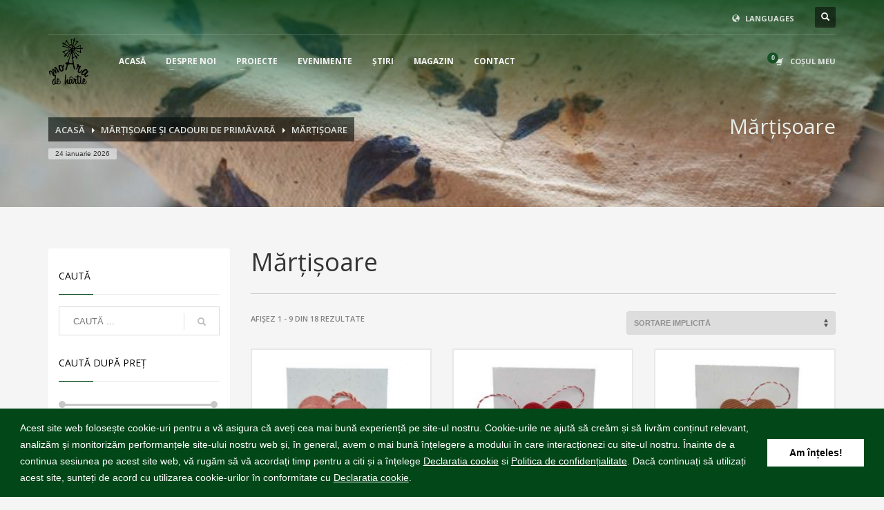

--- FILE ---
content_type: text/html; charset=UTF-8
request_url: https://www.moaradehartie.ro/categorie-produs/martisoare-si-cadouri-de-primavara/martisoare/
body_size: 19657
content:
<!DOCTYPE html>
<html lang="ro-RO">
<head>
<meta charset="UTF-8"/>
<meta name="twitter:widgets:csp" content="on"/>
<link rel="profile" href="http://gmpg.org/xfn/11"/>
<link rel="pingback" href="https://www.moaradehartie.ro/xmlrpc.php"/>

<title>Mărţişoare &#8211; Moara de hartie</title>
<meta name='robots' content='max-image-preview:large' />
<link rel="alternate" hreflang="ro-ro" href="https://www.moaradehartie.ro/categorie-produs/martisoare-si-cadouri-de-primavara/martisoare/" />
<link rel="alternate" hreflang="x-default" href="https://www.moaradehartie.ro/categorie-produs/martisoare-si-cadouri-de-primavara/martisoare/" />
<script type='application/javascript'  id='pys-version-script'>console.log('PixelYourSite Free version 11.1.4.1');</script>
<link rel='dns-prefetch' href='//cdnjs.cloudflare.com' />
<link rel='dns-prefetch' href='//fonts.googleapis.com' />
<link rel="alternate" type="application/rss+xml" title="Moara de hartie &raquo; Flux" href="https://www.moaradehartie.ro/feed/" />
<link rel="alternate" type="application/rss+xml" title="Moara de hartie &raquo; Flux comentarii" href="https://www.moaradehartie.ro/comments/feed/" />
<link rel="alternate" type="application/rss+xml" title="Moara de hartie &raquo; Flux Mărţişoare Categorie" href="https://www.moaradehartie.ro/categorie-produs/martisoare-si-cadouri-de-primavara/martisoare/feed/" />
<style id='wp-img-auto-sizes-contain-inline-css' type='text/css'>
img:is([sizes=auto i],[sizes^="auto," i]){contain-intrinsic-size:3000px 1500px}
/*# sourceURL=wp-img-auto-sizes-contain-inline-css */
</style>
<link rel='stylesheet' id='zn_all_g_fonts-css' href='//fonts.googleapis.com/css?family=Open+Sans%3Aregular%2C300%2C600%2C700%2C800&#038;ver=6.9' type='text/css' media='all' />
<style id='wp-emoji-styles-inline-css' type='text/css'>

	img.wp-smiley, img.emoji {
		display: inline !important;
		border: none !important;
		box-shadow: none !important;
		height: 1em !important;
		width: 1em !important;
		margin: 0 0.07em !important;
		vertical-align: -0.1em !important;
		background: none !important;
		padding: 0 !important;
	}
/*# sourceURL=wp-emoji-styles-inline-css */
</style>
<link rel='stylesheet' id='wp-block-library-css' href='https://www.moaradehartie.ro/wp-includes/css/dist/block-library/style.min.css?ver=6.9' type='text/css' media='all' />
<link rel='stylesheet' id='wc-blocks-style-css' href='https://www.moaradehartie.ro/wp-content/plugins/woocommerce/assets/client/blocks/wc-blocks.css?ver=wc-10.3.7' type='text/css' media='all' />
<style id='global-styles-inline-css' type='text/css'>
:root{--wp--preset--aspect-ratio--square: 1;--wp--preset--aspect-ratio--4-3: 4/3;--wp--preset--aspect-ratio--3-4: 3/4;--wp--preset--aspect-ratio--3-2: 3/2;--wp--preset--aspect-ratio--2-3: 2/3;--wp--preset--aspect-ratio--16-9: 16/9;--wp--preset--aspect-ratio--9-16: 9/16;--wp--preset--color--black: #000000;--wp--preset--color--cyan-bluish-gray: #abb8c3;--wp--preset--color--white: #ffffff;--wp--preset--color--pale-pink: #f78da7;--wp--preset--color--vivid-red: #cf2e2e;--wp--preset--color--luminous-vivid-orange: #ff6900;--wp--preset--color--luminous-vivid-amber: #fcb900;--wp--preset--color--light-green-cyan: #7bdcb5;--wp--preset--color--vivid-green-cyan: #00d084;--wp--preset--color--pale-cyan-blue: #8ed1fc;--wp--preset--color--vivid-cyan-blue: #0693e3;--wp--preset--color--vivid-purple: #9b51e0;--wp--preset--gradient--vivid-cyan-blue-to-vivid-purple: linear-gradient(135deg,rgb(6,147,227) 0%,rgb(155,81,224) 100%);--wp--preset--gradient--light-green-cyan-to-vivid-green-cyan: linear-gradient(135deg,rgb(122,220,180) 0%,rgb(0,208,130) 100%);--wp--preset--gradient--luminous-vivid-amber-to-luminous-vivid-orange: linear-gradient(135deg,rgb(252,185,0) 0%,rgb(255,105,0) 100%);--wp--preset--gradient--luminous-vivid-orange-to-vivid-red: linear-gradient(135deg,rgb(255,105,0) 0%,rgb(207,46,46) 100%);--wp--preset--gradient--very-light-gray-to-cyan-bluish-gray: linear-gradient(135deg,rgb(238,238,238) 0%,rgb(169,184,195) 100%);--wp--preset--gradient--cool-to-warm-spectrum: linear-gradient(135deg,rgb(74,234,220) 0%,rgb(151,120,209) 20%,rgb(207,42,186) 40%,rgb(238,44,130) 60%,rgb(251,105,98) 80%,rgb(254,248,76) 100%);--wp--preset--gradient--blush-light-purple: linear-gradient(135deg,rgb(255,206,236) 0%,rgb(152,150,240) 100%);--wp--preset--gradient--blush-bordeaux: linear-gradient(135deg,rgb(254,205,165) 0%,rgb(254,45,45) 50%,rgb(107,0,62) 100%);--wp--preset--gradient--luminous-dusk: linear-gradient(135deg,rgb(255,203,112) 0%,rgb(199,81,192) 50%,rgb(65,88,208) 100%);--wp--preset--gradient--pale-ocean: linear-gradient(135deg,rgb(255,245,203) 0%,rgb(182,227,212) 50%,rgb(51,167,181) 100%);--wp--preset--gradient--electric-grass: linear-gradient(135deg,rgb(202,248,128) 0%,rgb(113,206,126) 100%);--wp--preset--gradient--midnight: linear-gradient(135deg,rgb(2,3,129) 0%,rgb(40,116,252) 100%);--wp--preset--font-size--small: 13px;--wp--preset--font-size--medium: 20px;--wp--preset--font-size--large: 36px;--wp--preset--font-size--x-large: 42px;--wp--preset--spacing--20: 0.44rem;--wp--preset--spacing--30: 0.67rem;--wp--preset--spacing--40: 1rem;--wp--preset--spacing--50: 1.5rem;--wp--preset--spacing--60: 2.25rem;--wp--preset--spacing--70: 3.38rem;--wp--preset--spacing--80: 5.06rem;--wp--preset--shadow--natural: 6px 6px 9px rgba(0, 0, 0, 0.2);--wp--preset--shadow--deep: 12px 12px 50px rgba(0, 0, 0, 0.4);--wp--preset--shadow--sharp: 6px 6px 0px rgba(0, 0, 0, 0.2);--wp--preset--shadow--outlined: 6px 6px 0px -3px rgb(255, 255, 255), 6px 6px rgb(0, 0, 0);--wp--preset--shadow--crisp: 6px 6px 0px rgb(0, 0, 0);}:where(.is-layout-flex){gap: 0.5em;}:where(.is-layout-grid){gap: 0.5em;}body .is-layout-flex{display: flex;}.is-layout-flex{flex-wrap: wrap;align-items: center;}.is-layout-flex > :is(*, div){margin: 0;}body .is-layout-grid{display: grid;}.is-layout-grid > :is(*, div){margin: 0;}:where(.wp-block-columns.is-layout-flex){gap: 2em;}:where(.wp-block-columns.is-layout-grid){gap: 2em;}:where(.wp-block-post-template.is-layout-flex){gap: 1.25em;}:where(.wp-block-post-template.is-layout-grid){gap: 1.25em;}.has-black-color{color: var(--wp--preset--color--black) !important;}.has-cyan-bluish-gray-color{color: var(--wp--preset--color--cyan-bluish-gray) !important;}.has-white-color{color: var(--wp--preset--color--white) !important;}.has-pale-pink-color{color: var(--wp--preset--color--pale-pink) !important;}.has-vivid-red-color{color: var(--wp--preset--color--vivid-red) !important;}.has-luminous-vivid-orange-color{color: var(--wp--preset--color--luminous-vivid-orange) !important;}.has-luminous-vivid-amber-color{color: var(--wp--preset--color--luminous-vivid-amber) !important;}.has-light-green-cyan-color{color: var(--wp--preset--color--light-green-cyan) !important;}.has-vivid-green-cyan-color{color: var(--wp--preset--color--vivid-green-cyan) !important;}.has-pale-cyan-blue-color{color: var(--wp--preset--color--pale-cyan-blue) !important;}.has-vivid-cyan-blue-color{color: var(--wp--preset--color--vivid-cyan-blue) !important;}.has-vivid-purple-color{color: var(--wp--preset--color--vivid-purple) !important;}.has-black-background-color{background-color: var(--wp--preset--color--black) !important;}.has-cyan-bluish-gray-background-color{background-color: var(--wp--preset--color--cyan-bluish-gray) !important;}.has-white-background-color{background-color: var(--wp--preset--color--white) !important;}.has-pale-pink-background-color{background-color: var(--wp--preset--color--pale-pink) !important;}.has-vivid-red-background-color{background-color: var(--wp--preset--color--vivid-red) !important;}.has-luminous-vivid-orange-background-color{background-color: var(--wp--preset--color--luminous-vivid-orange) !important;}.has-luminous-vivid-amber-background-color{background-color: var(--wp--preset--color--luminous-vivid-amber) !important;}.has-light-green-cyan-background-color{background-color: var(--wp--preset--color--light-green-cyan) !important;}.has-vivid-green-cyan-background-color{background-color: var(--wp--preset--color--vivid-green-cyan) !important;}.has-pale-cyan-blue-background-color{background-color: var(--wp--preset--color--pale-cyan-blue) !important;}.has-vivid-cyan-blue-background-color{background-color: var(--wp--preset--color--vivid-cyan-blue) !important;}.has-vivid-purple-background-color{background-color: var(--wp--preset--color--vivid-purple) !important;}.has-black-border-color{border-color: var(--wp--preset--color--black) !important;}.has-cyan-bluish-gray-border-color{border-color: var(--wp--preset--color--cyan-bluish-gray) !important;}.has-white-border-color{border-color: var(--wp--preset--color--white) !important;}.has-pale-pink-border-color{border-color: var(--wp--preset--color--pale-pink) !important;}.has-vivid-red-border-color{border-color: var(--wp--preset--color--vivid-red) !important;}.has-luminous-vivid-orange-border-color{border-color: var(--wp--preset--color--luminous-vivid-orange) !important;}.has-luminous-vivid-amber-border-color{border-color: var(--wp--preset--color--luminous-vivid-amber) !important;}.has-light-green-cyan-border-color{border-color: var(--wp--preset--color--light-green-cyan) !important;}.has-vivid-green-cyan-border-color{border-color: var(--wp--preset--color--vivid-green-cyan) !important;}.has-pale-cyan-blue-border-color{border-color: var(--wp--preset--color--pale-cyan-blue) !important;}.has-vivid-cyan-blue-border-color{border-color: var(--wp--preset--color--vivid-cyan-blue) !important;}.has-vivid-purple-border-color{border-color: var(--wp--preset--color--vivid-purple) !important;}.has-vivid-cyan-blue-to-vivid-purple-gradient-background{background: var(--wp--preset--gradient--vivid-cyan-blue-to-vivid-purple) !important;}.has-light-green-cyan-to-vivid-green-cyan-gradient-background{background: var(--wp--preset--gradient--light-green-cyan-to-vivid-green-cyan) !important;}.has-luminous-vivid-amber-to-luminous-vivid-orange-gradient-background{background: var(--wp--preset--gradient--luminous-vivid-amber-to-luminous-vivid-orange) !important;}.has-luminous-vivid-orange-to-vivid-red-gradient-background{background: var(--wp--preset--gradient--luminous-vivid-orange-to-vivid-red) !important;}.has-very-light-gray-to-cyan-bluish-gray-gradient-background{background: var(--wp--preset--gradient--very-light-gray-to-cyan-bluish-gray) !important;}.has-cool-to-warm-spectrum-gradient-background{background: var(--wp--preset--gradient--cool-to-warm-spectrum) !important;}.has-blush-light-purple-gradient-background{background: var(--wp--preset--gradient--blush-light-purple) !important;}.has-blush-bordeaux-gradient-background{background: var(--wp--preset--gradient--blush-bordeaux) !important;}.has-luminous-dusk-gradient-background{background: var(--wp--preset--gradient--luminous-dusk) !important;}.has-pale-ocean-gradient-background{background: var(--wp--preset--gradient--pale-ocean) !important;}.has-electric-grass-gradient-background{background: var(--wp--preset--gradient--electric-grass) !important;}.has-midnight-gradient-background{background: var(--wp--preset--gradient--midnight) !important;}.has-small-font-size{font-size: var(--wp--preset--font-size--small) !important;}.has-medium-font-size{font-size: var(--wp--preset--font-size--medium) !important;}.has-large-font-size{font-size: var(--wp--preset--font-size--large) !important;}.has-x-large-font-size{font-size: var(--wp--preset--font-size--x-large) !important;}
/*# sourceURL=global-styles-inline-css */
</style>

<style id='classic-theme-styles-inline-css' type='text/css'>
/*! This file is auto-generated */
.wp-block-button__link{color:#fff;background-color:#32373c;border-radius:9999px;box-shadow:none;text-decoration:none;padding:calc(.667em + 2px) calc(1.333em + 2px);font-size:1.125em}.wp-block-file__button{background:#32373c;color:#fff;text-decoration:none}
/*# sourceURL=/wp-includes/css/classic-themes.min.css */
</style>
<link rel='stylesheet' id='cuteslider-css' href='https://www.moaradehartie.ro/wp-content/plugins/CuteSlider/css/cuteslider.css?ver=1.1.1' type='text/css' media='all' />
<link rel='stylesheet' id='rs-plugin-settings-css' href='https://www.moaradehartie.ro/wp-content/plugins/revslider/public/assets/css/settings.css?ver=5.4.6.3.1' type='text/css' media='all' />
<style id='rs-plugin-settings-inline-css' type='text/css'>
#rs-demo-id {}
/*# sourceURL=rs-plugin-settings-inline-css */
</style>
<link rel='stylesheet' id='woocommerce-layout-css' href='https://www.moaradehartie.ro/wp-content/plugins/woocommerce/assets/css/woocommerce-layout.css?ver=10.3.7' type='text/css' media='all' />
<link rel='stylesheet' id='woocommerce-smallscreen-css' href='https://www.moaradehartie.ro/wp-content/plugins/woocommerce/assets/css/woocommerce-smallscreen.css?ver=10.3.7' type='text/css' media='only screen and (max-width: 767px)' />
<link rel='stylesheet' id='woocommerce-general-css' href='https://www.moaradehartie.ro/wp-content/plugins/woocommerce/assets/css/woocommerce.css?ver=10.3.7' type='text/css' media='all' />
<style id='woocommerce-inline-inline-css' type='text/css'>
.woocommerce form .form-row .required { visibility: visible; }
/*# sourceURL=woocommerce-inline-inline-css */
</style>
<link rel='stylesheet' id='wpml-legacy-dropdown-0-css' href='https://www.moaradehartie.ro/wp-content/plugins/sitepress-multilingual-cms/templates/language-switchers/legacy-dropdown/style.min.css?ver=1' type='text/css' media='all' />
<style id='wpml-legacy-dropdown-0-inline-css' type='text/css'>
.wpml-ls-statics-shortcode_actions{background-color:#eeeeee;}.wpml-ls-statics-shortcode_actions, .wpml-ls-statics-shortcode_actions .wpml-ls-sub-menu, .wpml-ls-statics-shortcode_actions a {border-color:#cdcdcd;}.wpml-ls-statics-shortcode_actions a, .wpml-ls-statics-shortcode_actions .wpml-ls-sub-menu a, .wpml-ls-statics-shortcode_actions .wpml-ls-sub-menu a:link, .wpml-ls-statics-shortcode_actions li:not(.wpml-ls-current-language) .wpml-ls-link, .wpml-ls-statics-shortcode_actions li:not(.wpml-ls-current-language) .wpml-ls-link:link {color:#444444;background-color:#ffffff;}.wpml-ls-statics-shortcode_actions .wpml-ls-sub-menu a:hover,.wpml-ls-statics-shortcode_actions .wpml-ls-sub-menu a:focus, .wpml-ls-statics-shortcode_actions .wpml-ls-sub-menu a:link:hover, .wpml-ls-statics-shortcode_actions .wpml-ls-sub-menu a:link:focus {color:#000000;background-color:#eeeeee;}.wpml-ls-statics-shortcode_actions .wpml-ls-current-language > a {color:#444444;background-color:#ffffff;}.wpml-ls-statics-shortcode_actions .wpml-ls-current-language:hover>a, .wpml-ls-statics-shortcode_actions .wpml-ls-current-language>a:focus {color:#000000;background-color:#eeeeee;}
/*# sourceURL=wpml-legacy-dropdown-0-inline-css */
</style>
<link rel='stylesheet' id='cms-navigation-style-base-css' href='https://www.moaradehartie.ro/wp-content/plugins/wpml-cms-nav/res/css/cms-navigation-base.css?ver=1.5.6' type='text/css' media='screen' />
<link rel='stylesheet' id='cms-navigation-style-css' href='https://www.moaradehartie.ro/wp-content/plugins/wpml-cms-nav/res/css/cms-navigation.css?ver=1.5.6' type='text/css' media='screen' />
<link rel='stylesheet' id='brands-styles-css' href='https://www.moaradehartie.ro/wp-content/plugins/woocommerce/assets/css/brands.css?ver=10.3.7' type='text/css' media='all' />
<link rel='stylesheet' id='hg-mailchimp-styles-css' href='https://www.moaradehartie.ro/wp-content/themes/kallyas/framework/hogash-mailchimp/assets/css/hg-mailchimp.css?ver=1.0.0' type='text/css' media='all' />
<link rel='stylesheet' id='kallyas-styles-css' href='https://www.moaradehartie.ro/wp-content/themes/kallyas/style.css?ver=4.18.1' type='text/css' media='all' />
<link rel='stylesheet' id='th-bootstrap-styles-css' href='https://www.moaradehartie.ro/wp-content/themes/kallyas/css/bootstrap.min.css?ver=4.18.1' type='text/css' media='all' />
<link rel='stylesheet' id='th-theme-template-styles-css' href='https://www.moaradehartie.ro/wp-content/themes/kallyas/css/template.min.css?ver=4.18.1' type='text/css' media='all' />
<link rel='stylesheet' id='woocommerce-overrides-css' href='https://www.moaradehartie.ro/wp-content/themes/kallyas/css/plugins/kl-woocommerce.css?ver=4.18.1' type='text/css' media='all' />
<link rel='stylesheet' id='zion-frontend-css' href='https://www.moaradehartie.ro/wp-content/themes/kallyas/framework/zion-builder/assets/css/znb_frontend.css?ver=1.0.29' type='text/css' media='all' />
<link rel='stylesheet' id='kallyas-child-css' href='https://www.moaradehartie.ro/wp-content/themes/kallyas-child/style.css?ver=4.18.1' type='text/css' media='all' />
<link rel='stylesheet' id='th-theme-print-stylesheet-css' href='https://www.moaradehartie.ro/wp-content/themes/kallyas/css/print.css?ver=4.18.1' type='text/css' media='print' />
<link rel='stylesheet' id='th-theme-options-styles-css' href='//www.moaradehartie.ro/wp-content/uploads/zn_dynamic.css?ver=1764880180' type='text/css' media='all' />
<script type="text/javascript" id="cuteslider-js-extra">
/* <![CDATA[ */
var CSSettings = {"pluginPath":"https://www.moaradehartie.ro/wp-content/plugins/CuteSlider"};
//# sourceURL=cuteslider-js-extra
/* ]]> */
</script>
<script type="text/javascript" src="https://www.moaradehartie.ro/wp-content/plugins/CuteSlider/js/cute.slider.js?ver=1.1.1" id="cuteslider-js"></script>
<script type="text/javascript" src="https://www.moaradehartie.ro/wp-content/plugins/CuteSlider/js/cute.transitions.all.js?ver=1.1.1" id="cuteslider_transitions-js"></script>
<script type="text/javascript" src="//cdnjs.cloudflare.com/ajax/libs/respond.js/1.1.0/respond.min.js?ver=1.1.0" id="respond-js"></script>
<script type="text/javascript" id="jquery-core-js-extra">
/* <![CDATA[ */
var pysFacebookRest = {"restApiUrl":"https://www.moaradehartie.ro/wp-json/pys-facebook/v1/event","debug":""};
//# sourceURL=jquery-core-js-extra
/* ]]> */
</script>
<script type="text/javascript" src="https://www.moaradehartie.ro/wp-includes/js/jquery/jquery.min.js?ver=3.7.1" id="jquery-core-js"></script>
<script type="text/javascript" src="https://www.moaradehartie.ro/wp-includes/js/jquery/jquery-migrate.min.js?ver=3.4.1" id="jquery-migrate-js"></script>
<script type="text/javascript" src="https://www.moaradehartie.ro/wp-content/plugins/revslider/public/assets/js/jquery.themepunch.tools.min.js?ver=5.4.6.3.1" id="tp-tools-js"></script>
<script type="text/javascript" src="https://www.moaradehartie.ro/wp-content/plugins/revslider/public/assets/js/jquery.themepunch.revolution.min.js?ver=5.4.6.3.1" id="revmin-js"></script>
<script type="text/javascript" src="https://www.moaradehartie.ro/wp-content/plugins/woocommerce-incremental-product-quantities/assets/js/ipq_input_value_validation.js?ver=6.9" id="ipq_validation-js"></script>
<script type="text/javascript" src="https://www.moaradehartie.ro/wp-content/plugins/woocommerce/assets/js/jquery-blockui/jquery.blockUI.min.js?ver=2.7.0-wc.10.3.7" id="wc-jquery-blockui-js" defer="defer" data-wp-strategy="defer"></script>
<script type="text/javascript" id="wc-add-to-cart-js-extra">
/* <![CDATA[ */
var wc_add_to_cart_params = {"ajax_url":"/wp-admin/admin-ajax.php","wc_ajax_url":"/?wc-ajax=%%endpoint%%","i18n_view_cart":"Vezi co\u0219ul","cart_url":"https://www.moaradehartie.ro/cos-2/","is_cart":"","cart_redirect_after_add":"no"};
//# sourceURL=wc-add-to-cart-js-extra
/* ]]> */
</script>
<script type="text/javascript" src="https://www.moaradehartie.ro/wp-content/plugins/woocommerce/assets/js/frontend/add-to-cart.min.js?ver=10.3.7" id="wc-add-to-cart-js" defer="defer" data-wp-strategy="defer"></script>
<script type="text/javascript" src="https://www.moaradehartie.ro/wp-content/plugins/woocommerce/assets/js/js-cookie/js.cookie.min.js?ver=2.1.4-wc.10.3.7" id="wc-js-cookie-js" defer="defer" data-wp-strategy="defer"></script>
<script type="text/javascript" id="woocommerce-js-extra">
/* <![CDATA[ */
var woocommerce_params = {"ajax_url":"/wp-admin/admin-ajax.php","wc_ajax_url":"/?wc-ajax=%%endpoint%%","i18n_password_show":"Arat\u0103 parola","i18n_password_hide":"Ascunde parola"};
//# sourceURL=woocommerce-js-extra
/* ]]> */
</script>
<script type="text/javascript" src="https://www.moaradehartie.ro/wp-content/plugins/woocommerce/assets/js/frontend/woocommerce.min.js?ver=10.3.7" id="woocommerce-js" defer="defer" data-wp-strategy="defer"></script>
<script type="text/javascript" src="https://www.moaradehartie.ro/wp-content/plugins/sitepress-multilingual-cms/templates/language-switchers/legacy-dropdown/script.min.js?ver=1" id="wpml-legacy-dropdown-0-js"></script>
<script type="text/javascript" src="https://www.moaradehartie.ro/wp-content/plugins/pixelyoursite/dist/scripts/jquery.bind-first-0.2.3.min.js?ver=0.2.3" id="jquery-bind-first-js"></script>
<script type="text/javascript" src="https://www.moaradehartie.ro/wp-content/plugins/pixelyoursite/dist/scripts/js.cookie-2.1.3.min.js?ver=2.1.3" id="js-cookie-pys-js"></script>
<script type="text/javascript" src="https://www.moaradehartie.ro/wp-content/plugins/pixelyoursite/dist/scripts/tld.min.js?ver=2.3.1" id="js-tld-js"></script>
<script type="text/javascript" id="pys-js-extra">
/* <![CDATA[ */
var pysOptions = {"staticEvents":{"facebook":{"woo_view_category":[{"delay":0,"type":"static","name":"ViewCategory","pixelIds":["969103836550328"],"eventID":"3e52b3a4-48bc-4b48-a41e-7e367313860d","params":{"content_type":"product","content_category":"M\u0103r\u0163i\u015foare \u015fi cadouri de prim\u0103var\u0103","content_name":"M\u0103r\u0163i\u015foare","content_ids":["10339","12455","10298","10319","12736"],"page_title":"M\u0103r\u0163i\u015foare","post_type":"product_cat","post_id":387,"plugin":"PixelYourSite","user_role":"guest","event_url":"www.moaradehartie.ro/categorie-produs/martisoare-si-cadouri-de-primavara/martisoare/"},"e_id":"woo_view_category","ids":[],"hasTimeWindow":false,"timeWindow":0,"woo_order":"","edd_order":""}],"init_event":[{"delay":0,"type":"static","ajaxFire":false,"name":"PageView","pixelIds":["969103836550328"],"eventID":"79b6a9fc-1c1e-4b48-b324-ed5be15ee370","params":{"page_title":"M\u0103r\u0163i\u015foare","post_type":"product_cat","post_id":387,"plugin":"PixelYourSite","user_role":"guest","event_url":"www.moaradehartie.ro/categorie-produs/martisoare-si-cadouri-de-primavara/martisoare/"},"e_id":"init_event","ids":[],"hasTimeWindow":false,"timeWindow":0,"woo_order":"","edd_order":""}]}},"dynamicEvents":{"automatic_event_form":{"facebook":{"delay":0,"type":"dyn","name":"Form","pixelIds":["969103836550328"],"eventID":"6124fd82-8d43-4840-9a5e-76a0027953b3","params":{"page_title":"M\u0103r\u0163i\u015foare","post_type":"product_cat","post_id":387,"plugin":"PixelYourSite","user_role":"guest","event_url":"www.moaradehartie.ro/categorie-produs/martisoare-si-cadouri-de-primavara/martisoare/"},"e_id":"automatic_event_form","ids":[],"hasTimeWindow":false,"timeWindow":0,"woo_order":"","edd_order":""}},"automatic_event_download":{"facebook":{"delay":0,"type":"dyn","name":"Download","extensions":["","doc","exe","js","pdf","ppt","tgz","zip","xls"],"pixelIds":["969103836550328"],"eventID":"773d3f96-c4ed-43c2-9a93-bdd13569cecd","params":{"page_title":"M\u0103r\u0163i\u015foare","post_type":"product_cat","post_id":387,"plugin":"PixelYourSite","user_role":"guest","event_url":"www.moaradehartie.ro/categorie-produs/martisoare-si-cadouri-de-primavara/martisoare/"},"e_id":"automatic_event_download","ids":[],"hasTimeWindow":false,"timeWindow":0,"woo_order":"","edd_order":""}},"automatic_event_comment":{"facebook":{"delay":0,"type":"dyn","name":"Comment","pixelIds":["969103836550328"],"eventID":"fe5e071a-abce-42b2-ae34-58009c8fdb9f","params":{"page_title":"M\u0103r\u0163i\u015foare","post_type":"product_cat","post_id":387,"plugin":"PixelYourSite","user_role":"guest","event_url":"www.moaradehartie.ro/categorie-produs/martisoare-si-cadouri-de-primavara/martisoare/"},"e_id":"automatic_event_comment","ids":[],"hasTimeWindow":false,"timeWindow":0,"woo_order":"","edd_order":""}}},"triggerEvents":[],"triggerEventTypes":[],"facebook":{"pixelIds":["969103836550328"],"advancedMatching":{"external_id":"fafedfeffdbdcbbcbbbccfdbcd"},"advancedMatchingEnabled":true,"removeMetadata":false,"wooVariableAsSimple":false,"serverApiEnabled":true,"wooCRSendFromServer":false,"send_external_id":null,"enabled_medical":false,"do_not_track_medical_param":["event_url","post_title","page_title","landing_page","content_name","categories","category_name","tags"],"meta_ldu":false},"debug":"","siteUrl":"https://www.moaradehartie.ro","ajaxUrl":"https://www.moaradehartie.ro/wp-admin/admin-ajax.php","ajax_event":"d2c7b3d3b0","enable_remove_download_url_param":"1","cookie_duration":"7","last_visit_duration":"60","enable_success_send_form":"","ajaxForServerEvent":"1","ajaxForServerStaticEvent":"1","useSendBeacon":"1","send_external_id":"1","external_id_expire":"180","track_cookie_for_subdomains":"1","google_consent_mode":"1","gdpr":{"ajax_enabled":false,"all_disabled_by_api":false,"facebook_disabled_by_api":false,"analytics_disabled_by_api":false,"google_ads_disabled_by_api":false,"pinterest_disabled_by_api":false,"bing_disabled_by_api":false,"reddit_disabled_by_api":false,"externalID_disabled_by_api":false,"facebook_prior_consent_enabled":true,"analytics_prior_consent_enabled":true,"google_ads_prior_consent_enabled":null,"pinterest_prior_consent_enabled":true,"bing_prior_consent_enabled":true,"cookiebot_integration_enabled":false,"cookiebot_facebook_consent_category":"marketing","cookiebot_analytics_consent_category":"statistics","cookiebot_tiktok_consent_category":"marketing","cookiebot_google_ads_consent_category":"marketing","cookiebot_pinterest_consent_category":"marketing","cookiebot_bing_consent_category":"marketing","consent_magic_integration_enabled":false,"real_cookie_banner_integration_enabled":false,"cookie_notice_integration_enabled":false,"cookie_law_info_integration_enabled":false,"analytics_storage":{"enabled":true,"value":"granted","filter":false},"ad_storage":{"enabled":true,"value":"granted","filter":false},"ad_user_data":{"enabled":true,"value":"granted","filter":false},"ad_personalization":{"enabled":true,"value":"granted","filter":false}},"cookie":{"disabled_all_cookie":false,"disabled_start_session_cookie":false,"disabled_advanced_form_data_cookie":false,"disabled_landing_page_cookie":false,"disabled_first_visit_cookie":false,"disabled_trafficsource_cookie":false,"disabled_utmTerms_cookie":false,"disabled_utmId_cookie":false},"tracking_analytics":{"TrafficSource":"direct","TrafficLanding":"undefined","TrafficUtms":[],"TrafficUtmsId":[]},"GATags":{"ga_datalayer_type":"default","ga_datalayer_name":"dataLayerPYS"},"woo":{"enabled":true,"enabled_save_data_to_orders":true,"addToCartOnButtonEnabled":true,"addToCartOnButtonValueEnabled":true,"addToCartOnButtonValueOption":"price","singleProductId":null,"removeFromCartSelector":"form.woocommerce-cart-form .remove","addToCartCatchMethod":"add_cart_hook","is_order_received_page":false,"containOrderId":false},"edd":{"enabled":false},"cache_bypass":"1769218274"};
//# sourceURL=pys-js-extra
/* ]]> */
</script>
<script type="text/javascript" src="https://www.moaradehartie.ro/wp-content/plugins/pixelyoursite/dist/scripts/public.js?ver=11.1.4.1" id="pys-js"></script>
<link rel="https://api.w.org/" href="https://www.moaradehartie.ro/wp-json/" /><link rel="alternate" title="JSON" type="application/json" href="https://www.moaradehartie.ro/wp-json/wp/v2/product_cat/387" /><link rel="EditURI" type="application/rsd+xml" title="RSD" href="https://www.moaradehartie.ro/xmlrpc.php?rsd" />
<meta name="generator" content="WordPress 6.9" />
<meta name="generator" content="WooCommerce 10.3.7" />
<meta name="generator" content="WPML ver:4.8.6 stt:1,46;" />
<meta name="google-site-verification" content="A_IFJxS8eSBwKydvT3Mnhr7rWV7qB69q5c7PKLbRSi4" /><script type='text/javascript' data-cfasync='false'>var _mmunch = {'front': false, 'page': false, 'post': false, 'category': false, 'author': false, 'search': false, 'attachment': false, 'tag': false};</script><script data-cfasync="false" src="//a.mailmunch.co/app/v1/site.js" id="mailmunch-script" data-plugin="mc_mm" data-mailmunch-site-id="125215" async></script>
<!-- This website runs the Product Feed PRO for WooCommerce by AdTribes.io plugin - version woocommercesea_option_installed_version -->
		<meta name="theme-color"
			  content="#024718">
				<meta name="viewport" content="width=device-width, initial-scale=1, maximum-scale=1"/>
		
		<!--[if lte IE 8]>
		<script type="text/javascript">
			var $buoop = {
				vs: {i: 10, f: 25, o: 12.1, s: 7, n: 9}
			};

			$buoop.ol = window.onload;

			window.onload = function () {
				try {
					if ($buoop.ol) {
						$buoop.ol()
					}
				}
				catch (e) {
				}

				var e = document.createElement("script");
				e.setAttribute("type", "text/javascript");
				e.setAttribute("src", "https://browser-update.org/update.js");
				document.body.appendChild(e);
			};
		</script>
		<![endif]-->

		<!-- for IE6-8 support of HTML5 elements -->
		<!--[if lt IE 9]>
		<script src="//html5shim.googlecode.com/svn/trunk/html5.js"></script>
		<![endif]-->
		
	<!-- Fallback for animating in viewport -->
	<noscript>
		<style type="text/css" media="screen">
			.zn-animateInViewport {visibility: visible;}
		</style>
	</noscript>
		<noscript><style>.woocommerce-product-gallery{ opacity: 1 !important; }</style></noscript>
	<meta name="generator" content="Powered by Slider Revolution 5.4.6.3.1 - responsive, Mobile-Friendly Slider Plugin for WordPress with comfortable drag and drop interface." />
<link rel="icon" href="https://www.moaradehartie.ro/wp-content/uploads/2015/11/Fav_MoaraDeHartie_26x26_png-whiteBG.png" sizes="32x32" />
<link rel="icon" href="https://www.moaradehartie.ro/wp-content/uploads/2015/11/Fav_MoaraDeHartie_26x26_png-whiteBG.png" sizes="192x192" />
<link rel="apple-touch-icon" href="https://www.moaradehartie.ro/wp-content/uploads/2015/11/Fav_MoaraDeHartie_26x26_png-whiteBG.png" />
<meta name="msapplication-TileImage" content="https://www.moaradehartie.ro/wp-content/uploads/2015/11/Fav_MoaraDeHartie_26x26_png-whiteBG.png" />
<script type="text/javascript">function setREVStartSize(e){
				try{ var i=jQuery(window).width(),t=9999,r=0,n=0,l=0,f=0,s=0,h=0;					
					if(e.responsiveLevels&&(jQuery.each(e.responsiveLevels,function(e,f){f>i&&(t=r=f,l=e),i>f&&f>r&&(r=f,n=e)}),t>r&&(l=n)),f=e.gridheight[l]||e.gridheight[0]||e.gridheight,s=e.gridwidth[l]||e.gridwidth[0]||e.gridwidth,h=i/s,h=h>1?1:h,f=Math.round(h*f),"fullscreen"==e.sliderLayout){var u=(e.c.width(),jQuery(window).height());if(void 0!=e.fullScreenOffsetContainer){var c=e.fullScreenOffsetContainer.split(",");if (c) jQuery.each(c,function(e,i){u=jQuery(i).length>0?u-jQuery(i).outerHeight(!0):u}),e.fullScreenOffset.split("%").length>1&&void 0!=e.fullScreenOffset&&e.fullScreenOffset.length>0?u-=jQuery(window).height()*parseInt(e.fullScreenOffset,0)/100:void 0!=e.fullScreenOffset&&e.fullScreenOffset.length>0&&(u-=parseInt(e.fullScreenOffset,0))}f=u}else void 0!=e.minHeight&&f<e.minHeight&&(f=e.minHeight);e.c.closest(".rev_slider_wrapper").css({height:f})					
				}catch(d){console.log("Failure at Presize of Slider:"+d)}
			};</script>
<!-- Global site tag (gtag.js) - Google Analytics -->
<script async src="https://www.googletagmanager.com/gtag/js?id=UA-60989380-39"></script>
<script>
  window.dataLayer = window.dataLayer || [];
  function gtag(){dataLayer.push(arguments);}
  gtag('js', new Date());

  gtag('config', 'UA-60989380-39');
</script>
<link rel="stylesheet" type="text/css" href="//cdnjs.cloudflare.com/ajax/libs/cookieconsent2/3.0.3/cookieconsent.min.css" />
<script src="https://cdnjs.cloudflare.com/ajax/libs/cookieconsent2/3.0.3/cookieconsent.min.js"></script>


<script>
window.addEventListener("load", function(){
window.cookieconsent.initialise({
  "palette": {
    "popup": {
      "background": "#024718",
      "text": "#ffffff"
    },
    "button": {
      "background": "#ffffff"
    }
  },
  "showLink": false, 

  "content": {
    "dismiss": "Am înțeles!",
    "message": "Acest site web folosește cookie-uri pentru a vă asigura că aveți cea mai bună experiență pe site-ul nostru. Cookie-urile ne ajută să creăm și să livrăm conținut relevant, analizăm și monitorizăm performanțele site-ului nostru web și, în general, avem o mai bună înțelegere a modului în care interacționezi cu site-ul nostru. Înainte de a continua sesiunea pe acest site web, vă rugăm să vă acordați timp pentru a citi și a înțelege <a style='color:#fff;text-decoration:underline;' href='https://www.moaradehartie.ro/declaratie-cookie/'>Declaratia cookie</a> si <a style='color:#fff;text-decoration:underline;' href='https://www.moaradehartie.ro/politica-de-confidentialitate/'>Politica de confidențialitate</a>. Dacă continuați să utilizați acest site, sunteți de acord cu utilizarea cookie-urilor în conformitate cu <a style='color:#fff;text-decoration:underline;' href='https://www.moaradehartie.ro/declaratie-cookie/'>Declaratia cookie</a>."
  }
})});
</script>


<link rel='stylesheet' id='yikes-inc-easy-mailchimp-public-styles-css' href='https://www.moaradehartie.ro/wp-content/plugins/yikes-inc-easy-mailchimp-extender/public/css/yikes-inc-easy-mailchimp-extender-public.min.css?ver=6.9' type='text/css' media='all' />
<link rel='stylesheet' id='accordion-css-css' href='https://www.moaradehartie.ro/wp-content/themes/kallyas/pagebuilder/elements/TH_Accordion/style.css?ver=4.18.1' type='text/css' media='all' />
</head>

<body  class="archive tax-product_cat term-martisoare term-387 wp-theme-kallyas wp-child-theme-kallyas-child theme-kallyas woocommerce woocommerce-page woocommerce-no-js zn-wc-pages-classic res1170 kl-follow-menu kl-skin--light" itemscope="itemscope" itemtype="https://schema.org/WebPage" >


<div class="login_register_stuff"></div><!-- end login register stuff -->		<div id="fb-root"></div>
		<script>(function (d, s, id) {
			var js, fjs = d.getElementsByTagName(s)[0];
			if (d.getElementById(id)) {return;}
			js = d.createElement(s); js.id = id;
			js.src = "https://connect.facebook.net/en_US/sdk.js#xfbml=1&version=v3.0";
			fjs.parentNode.insertBefore(js, fjs);
		}(document, 'script', 'facebook-jssdk'));</script>
		

<div id="page_wrapper">

<header id="header" class="site-header  style7  header--follow   headerstyle-xs--image_color  sticky-resize headerstyle--default site-header--absolute nav-th--light sheader-sh--light"   role="banner" itemscope="itemscope" itemtype="https://schema.org/WPHeader" >
	<div class="kl-header-bg "></div>	<div class="site-header-wrapper sticky-top-area">

		<div class="site-header-top-wrapper topbar-style--default  sh--light">

			<div class="siteheader-container container">

				

	
	<div class="fxb-row site-header-row site-header-top ">

		<div class='fxb-col fxb fxb-start-x fxb-center-y fxb-basis-auto site-header-col-left site-header-top-left'>
								</div>

		<div class='fxb-col fxb fxb-end-x fxb-center-y fxb-basis-auto site-header-col-right site-header-top-right'>
						<ul class="sh-component topnav navLeft topnav--lang topnav-no-sc topnav-no-hdnav toplang--def"><li class="languages drop topnav-drop topnav-li"><a href="#" class="topnav-item"><i class="glyphicon glyphicon-globe kl-icon-white xs-icon"></i> <span class="hidden-xs">LANGUAGES </span></a><div class="pPanel topnav-drop-panel u-trans-all-2s"><ul class="inner topnav-drop-panel-inner"><li class="toplang-item "><a href="https://www.moaradehartie.ro/en/" class="toplang-anchor"><img src="https://www.moaradehartie.ro/wp-content/plugins/sitepress-multilingual-cms/res/flags/en.png" alt="English" class="toplang-flag" /> English </a></li><li class="toplang-item "><a href="https://www.moaradehartie.ro/categorie-produs/martisoare-si-cadouri-de-primavara/martisoare/" class="toplang-anchor"><img src="https://www.moaradehartie.ro/wp-content/plugins/sitepress-multilingual-cms/res/flags/ro.png" alt="Română" class="toplang-flag" /> Română </a></li></ul></div></li></ul>
		<div id="search" class="sh-component header-search headsearch--def">

			<a href="#" class="searchBtn header-search-button">
				<span class="glyphicon glyphicon-search kl-icon-white"></span>
			</a>

			<div class="search-container header-search-container">
				
<form id="searchform" class="gensearch__form" action="https://www.moaradehartie.ro/" method="get">
	<input id="s" name="s" value="" class="inputbox gensearch__input" type="text" placeholder="CAUTĂ ..." />
	<button type="submit" id="searchsubmit" value="go" class="gensearch__submit glyphicon glyphicon-search"></button>
	</form>			</div>
		</div>

				</div>

	</div><!-- /.site-header-top -->

	<div class="separator site-header-separator "></div>

			</div>
		</div><!-- /.site-header-top-wrapper -->

		<div class="kl-top-header site-header-main-wrapper clearfix   header-no-bottom  sh--light">

			<div class="container siteheader-container ">

				<div class='fxb-col fxb-basis-auto'>

					

<div class="fxb-row site-header-row site-header-main ">

	<div class='fxb-col fxb fxb-start-x fxb-center-y fxb-basis-auto fxb-grow-0 site-header-col-left site-header-main-left'>
				<div id="logo-container" class="logo-container  hasHoverMe logosize--yes zn-original-logo">
			<!-- Logo -->
			<h3 class='site-logo logo ' id='logo'><a href='https://www.moaradehartie.ro/' class='site-logo-anch'><img class="logo-img site-logo-img" src="https://moaradehartie.ro/wp-content/uploads/2015/11/logo_footer.png"  alt="Moara de hartie" title=""  /></a></h3>			<!-- InfoCard -->
					</div>

		<div class="separator site-header-separator visible-xs"></div>	</div>

	<div class='fxb-col fxb fxb-start-x fxb-center-y fxb-basis-auto fxb-grow-0 site-header-col-center site-header-main-center'>
				<div class="sh-component main-menu-wrapper" role="navigation" itemscope="itemscope" itemtype="https://schema.org/SiteNavigationElement" >

					<div class="zn-res-menuwrapper">
			<a href="#" class="zn-res-trigger zn-menuBurger zn-menuBurger--3--s zn-menuBurger--anim1 " id="zn-res-trigger">
				<span></span>
				<span></span>
				<span></span>
			</a>
		</div><!-- end responsive menu -->
		<div id="main-menu" class="main-nav mainnav--sidepanel mainnav--active-bg mainnav--pointer-dash nav-mm--light zn_mega_wrapper "><ul id="menu-romain" class="main-menu main-menu-nav zn_mega_menu "><li id="menu-item-9889" class="main-menu-item menu-item menu-item-type-custom menu-item-object-custom menu-item-9889  main-menu-item-top  menu-item-even menu-item-depth-0"><a href="https://moaradehartie.ro" class=" main-menu-link main-menu-link-top"><span>Acasă</span></a></li>
<li id="menu-item-9890" class="main-menu-item menu-item menu-item-type-custom menu-item-object-custom menu-item-has-children menu-item-9890  main-menu-item-top  menu-item-even menu-item-depth-0"><a class=" main-menu-link main-menu-link-top"><span>Despre noi</span></a>
<ul class="sub-menu clearfix">
	<li id="menu-item-9895" class="main-menu-item menu-item menu-item-type-post_type menu-item-object-page menu-item-9895  main-menu-item-sub  menu-item-odd menu-item-depth-1"><a href="https://www.moaradehartie.ro/asociatia-moara-de-hartie/" class=" main-menu-link main-menu-link-sub"><span>Cine suntem</span></a></li>
	<li id="menu-item-10209" class="main-menu-item menu-item menu-item-type-post_type menu-item-object-page menu-item-10209  main-menu-item-sub  menu-item-odd menu-item-depth-1"><a href="https://www.moaradehartie.ro/sustineti-moara-de-hartie/" class=" main-menu-link main-menu-link-sub"><span>Susţineţi Moara de hârtie!</span></a></li>
	<li id="menu-item-9892" class="main-menu-item menu-item menu-item-type-post_type menu-item-object-page menu-item-9892  main-menu-item-sub  menu-item-odd menu-item-depth-1"><a href="https://www.moaradehartie.ro/echipa/" class=" main-menu-link main-menu-link-sub"><span>Echipa</span></a></li>
	<li id="menu-item-9894" class="main-menu-item menu-item menu-item-type-post_type menu-item-object-page menu-item-9894  main-menu-item-sub  menu-item-odd menu-item-depth-1"><a href="https://www.moaradehartie.ro/activitati/" class=" main-menu-link main-menu-link-sub"><span>Activități pentru grupuri</span></a></li>
	<li id="menu-item-9893" class="main-menu-item menu-item menu-item-type-post_type menu-item-object-page menu-item-9893  main-menu-item-sub  menu-item-odd menu-item-depth-1"><a href="https://www.moaradehartie.ro/program-de-vizitare/" class=" main-menu-link main-menu-link-sub"><span>Program de vizitare</span></a></li>
	<li id="menu-item-9891" class="main-menu-item menu-item menu-item-type-post_type menu-item-object-page menu-item-9891  main-menu-item-sub  menu-item-odd menu-item-depth-1"><a href="https://www.moaradehartie.ro/aparitii-in-presa/" class=" main-menu-link main-menu-link-sub"><span>Apariții în presă</span></a></li>
</ul>
</li>
<li id="menu-item-9896" class="main-menu-item menu-item menu-item-type-custom menu-item-object-custom menu-item-has-children menu-item-9896  main-menu-item-top  menu-item-even menu-item-depth-0"><a class=" main-menu-link main-menu-link-top"><span>Proiecte</span></a>
<ul class="sub-menu clearfix">
	<li id="menu-item-11469" class="main-menu-item menu-item menu-item-type-custom menu-item-object-custom menu-item-has-children menu-item-11469  main-menu-item-sub  menu-item-odd menu-item-depth-1"><a class=" main-menu-link main-menu-link-sub"><span>Proiecte culturale</span></a>
	<ul class="sub-menu clearfix">
		<li id="menu-item-9902" class="main-menu-item menu-item menu-item-type-post_type menu-item-object-page menu-item-9902  main-menu-item-sub main-menu-item-sub-sub menu-item-even menu-item-depth-2"><a href="https://www.moaradehartie.ro/incursiune-inedita/" class=" main-menu-link main-menu-link-sub"><span>Incursiune inedită în lumea cărții și a tiparului</span></a></li>
		<li id="menu-item-11474" class="main-menu-item menu-item menu-item-type-post_type menu-item-object-page menu-item-11474  main-menu-item-sub main-menu-item-sub-sub menu-item-even menu-item-depth-2"><a href="https://www.moaradehartie.ro/educatie-in-mestesuguri-si-identitate-locala/" class=" main-menu-link main-menu-link-sub"><span>Educație în meșteșuguri şi identitate locală</span></a></li>
		<li id="menu-item-11482" class="main-menu-item menu-item menu-item-type-post_type menu-item-object-page menu-item-11482  main-menu-item-sub main-menu-item-sub-sub menu-item-even menu-item-depth-2"><a href="https://www.moaradehartie.ro/scoala-de-vara/" class=" main-menu-link main-menu-link-sub"><span>Şcoala de vară</span></a></li>
		<li id="menu-item-11493" class="main-menu-item menu-item menu-item-type-post_type menu-item-object-page menu-item-11493  main-menu-item-sub main-menu-item-sub-sub menu-item-even menu-item-depth-2"><a href="https://www.moaradehartie.ro/educatie-creativa-prin-mestesuguri/" class=" main-menu-link main-menu-link-sub"><span>Educație creativă prin meșteșuguri</span></a></li>
	</ul>
</li>
	<li id="menu-item-11501" class="main-menu-item menu-item menu-item-type-custom menu-item-object-custom menu-item-has-children menu-item-11501  main-menu-item-sub  menu-item-odd menu-item-depth-1"><a class=" main-menu-link main-menu-link-sub"><span>Proiecte În Stare de Bine</span></a>
	<ul class="sub-menu clearfix">
		<li id="menu-item-11502" class="main-menu-item menu-item menu-item-type-post_type menu-item-object-page menu-item-11502  main-menu-item-sub main-menu-item-sub-sub menu-item-even menu-item-depth-2"><a href="https://www.moaradehartie.ro/redescopera-mestesugurile/" class=" main-menu-link main-menu-link-sub"><span>(Re)descoperă meșteșugurile</span></a></li>
		<li id="menu-item-11509" class="main-menu-item menu-item menu-item-type-post_type menu-item-object-page menu-item-11509  main-menu-item-sub main-menu-item-sub-sub menu-item-even menu-item-depth-2"><a href="https://www.moaradehartie.ro/mestesuguri-pentru-dezvoltare-locala/" class=" main-menu-link main-menu-link-sub"><span>Meșteșuguri pentru dezvoltare locală</span></a></li>
	</ul>
</li>
	<li id="menu-item-11510" class="main-menu-item menu-item menu-item-type-custom menu-item-object-custom menu-item-has-children menu-item-11510  main-menu-item-sub  menu-item-odd menu-item-depth-1"><a class=" main-menu-link main-menu-link-sub"><span>Proiecte europene</span></a>
	<ul class="sub-menu clearfix">
		<li id="menu-item-9899" class="main-menu-item menu-item menu-item-type-post_type menu-item-object-page menu-item-9899  main-menu-item-sub main-menu-item-sub-sub menu-item-even menu-item-depth-2"><a href="https://www.moaradehartie.ro/tinerii-redescopera/" class=" main-menu-link main-menu-link-sub"><span>Tinerii (re)descoperă cultura europeană a tiparului</span></a></li>
		<li id="menu-item-11518" class="main-menu-item menu-item menu-item-type-post_type menu-item-object-page menu-item-11518  main-menu-item-sub main-menu-item-sub-sub menu-item-even menu-item-depth-2"><a href="https://www.moaradehartie.ro/turism-mestesugit/" class=" main-menu-link main-menu-link-sub"><span>Turism meșteșugit</span></a></li>
	</ul>
</li>
	<li id="menu-item-11524" class="main-menu-item menu-item menu-item-type-post_type menu-item-object-page menu-item-11524  main-menu-item-sub  menu-item-odd menu-item-depth-1"><a href="https://www.moaradehartie.ro/scoala-altfel/" class=" main-menu-link main-menu-link-sub"><span>Şcoala altfel</span></a></li>
	<li id="menu-item-11531" class="main-menu-item menu-item menu-item-type-post_type menu-item-object-page menu-item-11531  main-menu-item-sub  menu-item-odd menu-item-depth-1"><a href="https://www.moaradehartie.ro/ateliere-in-muzee-si-biblioteci/" class=" main-menu-link main-menu-link-sub"><span>Ateliere în muzee şi biblioteci</span></a></li>
	<li id="menu-item-11533" class="main-menu-item menu-item menu-item-type-custom menu-item-object-custom menu-item-has-children menu-item-11533  main-menu-item-sub  menu-item-odd menu-item-depth-1"><a class=" main-menu-link main-menu-link-sub"><span>Satul mestesugurilor</span></a>
	<ul class="sub-menu clearfix">
		<li id="menu-item-9901" class="main-menu-item menu-item menu-item-type-post_type menu-item-object-page menu-item-9901  main-menu-item-sub main-menu-item-sub-sub menu-item-even menu-item-depth-2"><a href="https://www.moaradehartie.ro/satul-mestesugurilor/" class=" main-menu-link main-menu-link-sub"><span>Satul Meșteșugurilor</span></a></li>
		<li id="menu-item-9897" class="main-menu-item menu-item menu-item-type-post_type menu-item-object-page menu-item-9897  main-menu-item-sub main-menu-item-sub-sub menu-item-even menu-item-depth-2"><a href="https://www.moaradehartie.ro/verna-cultura/" class=" main-menu-link main-menu-link-sub"><span>Școala de vară Verna-cultura</span></a></li>
	</ul>
</li>
	<li id="menu-item-11534" class="main-menu-item menu-item menu-item-type-custom menu-item-object-custom menu-item-has-children menu-item-11534  main-menu-item-sub  menu-item-odd menu-item-depth-1"><a class=" main-menu-link main-menu-link-sub"><span>Manufactura Comana</span></a>
	<ul class="sub-menu clearfix">
		<li id="menu-item-9900" class="main-menu-item menu-item menu-item-type-post_type menu-item-object-page menu-item-9900  main-menu-item-sub main-menu-item-sub-sub menu-item-even menu-item-depth-2"><a href="https://www.moaradehartie.ro/manufactura-comana/" class=" main-menu-link main-menu-link-sub"><span>Manufactura Comana</span></a></li>
		<li id="menu-item-9898" class="main-menu-item menu-item menu-item-type-post_type menu-item-object-page menu-item-9898  main-menu-item-sub main-menu-item-sub-sub menu-item-even menu-item-depth-2"><a href="https://www.moaradehartie.ro/artizanele/" class=" main-menu-link main-menu-link-sub"><span>ArtiZânele</span></a></li>
	</ul>
</li>
	<li id="menu-item-12235" class="main-menu-item menu-item menu-item-type-post_type menu-item-object-page menu-item-12235  main-menu-item-sub  menu-item-odd menu-item-depth-1"><a href="https://www.moaradehartie.ro/bucataria-dealul-morii/" class=" main-menu-link main-menu-link-sub"><span>Bucătăria Dealul Morii</span></a></li>
</ul>
</li>
<li id="menu-item-9905" class="main-menu-item menu-item menu-item-type-post_type menu-item-object-page menu-item-9905  main-menu-item-top  menu-item-even menu-item-depth-0"><a href="https://www.moaradehartie.ro/evenimente/" class=" main-menu-link main-menu-link-top"><span>Evenimente</span></a></li>
<li id="menu-item-9906" class="main-menu-item menu-item menu-item-type-post_type menu-item-object-page menu-item-9906  main-menu-item-top  menu-item-even menu-item-depth-0"><a href="https://www.moaradehartie.ro/stiri/" class=" main-menu-link main-menu-link-top"><span>Ştiri</span></a></li>
<li id="menu-item-9907" class="main-menu-item menu-item menu-item-type-post_type menu-item-object-page menu-item-9907  main-menu-item-top  menu-item-even menu-item-depth-0"><a href="https://www.moaradehartie.ro/magazin/" class=" main-menu-link main-menu-link-top"><span>Magazin</span></a></li>
<li id="menu-item-9904" class="main-menu-item menu-item menu-item-type-post_type menu-item-object-page menu-item-9904  main-menu-item-top  menu-item-even menu-item-depth-0"><a href="https://www.moaradehartie.ro/contact/" class=" main-menu-link main-menu-link-top"><span>Contact</span></a></li>
</ul></div>		</div>
		<!-- end main_menu -->
			</div>

	<div class='fxb-col fxb fxb-end-x fxb-center-y fxb-basis-auto fxb-sm-half site-header-col-right site-header-main-right'>

		<div class='fxb-col fxb fxb-end-x fxb-center-y fxb-basis-auto fxb-sm-half site-header-main-right-top'>
									<ul class="sh-component topnav navLeft topnav--cart topnav-no-sc topnav-no-hdnav">
				<li class="drop topnav-drop topnav-li">
					
					<a id="mycartbtn" class="kl-cart-button topnav-item kl-cart--" href="https://www.moaradehartie.ro/cos-2/" title="View your shopping cart">
								<i class="glyphicon glyphicon-shopping-cart kl-cart-icon flipX-icon xs-icon" data-count="0"></i>
	<span class="hidden-xs hidden-sm hidden-md">COŞUL MEU</span>					</a>

					<div class="pPanel topnav-drop-panel topnav--cart-panel u-trans-all-2s">
						<div class="inner topnav-drop-panel-inner topnav--cart-panel-inner cart-container">
							<div class="widget_shopping_cart_content">No products in cart.</div>
						</div>
					</div>
				</li>
			</ul>
					</div>

		
	</div>

</div><!-- /.site-header-main -->


				</div>

							</div><!-- /.siteheader-container -->

		</div><!-- /.site-header-main-wrapper -->

		

	</div><!-- /.site-header-wrapper -->
	</header>
<div id="page_header" class="page-subheader page-subheader--auto page-subheader--inherit-hp zn_def_header_style  psubhead-stheader--absolute sh-tcolor--light">

    <div class="bgback"></div>

    
    <div class="th-sparkles"></div>

    <!-- DEFAULT HEADER STYLE -->
    <div class="ph-content-wrap">
        <div class="ph-content-v-center">
            <div>
                <div class="container">
                    <div class="row">
                                                <div class="col-sm-6">
                            <ul vocab="http://schema.org/" typeof="BreadcrumbList" class="breadcrumbs fixclear bread-style--black"><li property="itemListElement" typeof="ListItem"><a property="item" typeof="WebPage" href="https://www.moaradehartie.ro"><span property="name">Acasă</span></a><meta property="position" content="1"></li><li property="itemListElement" typeof="ListItem"><a property="item" typeof="WebPage"  href="https://www.moaradehartie.ro/categorie-produs/martisoare-si-cadouri-de-primavara/"><span property="name">Mărţişoare şi cadouri de primăvară</span></a><meta property="position" content="3"></li><li>Mărţişoare</li></ul><span id="current-date" class="subheader-currentdate hidden-xs">24 ianuarie 2026</span>                            <div class="clearfix"></div>
                        </div>
                        
                                                <div class="col-sm-6">
                            <div class="subheader-titles">
                                <h2 class="subheader-maintitle" itemprop="headline" >Mărţişoare</h2>                            </div>
                        </div>
                                            </div>
                    <!-- end row -->
                </div>
            </div>
        </div>
    </div>
    <div class="zn_header_bottom_style"></div></div>
			<section id="content" class="site-content shop_page">
				<div class="container">
					<div class="row">
						<div class="left_sidebar col-sm-8 col-md-9  col-md-push-3  ">
			<header class="woocommerce-products-header">
			<h1 class="woocommerce-products-header__title page-title">Mărţişoare</h1>
	
	</header>
<div class="woocommerce-notices-wrapper"></div><p class="woocommerce-result-count" role="alert" aria-relevant="all" >
	Afișez 1 - 9 din 18 rezultate</p>
<form class="woocommerce-ordering" method="get">
		<select
		name="orderby"
		class="orderby"
					aria-label="Comandă magazin"
			>
					<option value="menu_order"  selected='selected'>Sortare implicită</option>
					<option value="popularity" >Sortează după popularitatea vânzărilor</option>
					<option value="date" >Sortează după cele mai recente</option>
					<option value="price" >Sortează după preț: de la mic la mare</option>
					<option value="price-desc" >Sortează după preț: de la mare la mic</option>
			</select>
	<input type="hidden" name="paged" value="1" />
	</form>
<div class="kallyas-productlist-wrapper kallyas-wc-cols--3"><ul class="products columns-3">
<li class="prodpage-classic product type-product post-12736 status-publish first onbackorder product_cat-martisoare product_cat-martisoare-si-cadouri-de-primavara product_cat-produse-lucrate-la-atelierul-cu-rost product_cat-toate-produsele has-post-thumbnail shipping-taxable purchasable product-type-simple">
		<div class="product-list-item text-custom-parent-hov prod-layout-classic">
<a href="https://www.moaradehartie.ro/produs/martisor-roditor/" class="woocommerce-LoopProduct-link woocommerce-loop-product__link">	<div class="zn_badge_container">
			</div>
<span class="kw-prodimage"><img src="https://www.moaradehartie.ro/wp-content/uploads/2023/01/Martisor-roditor-640px-265x265_c.jpg" title="Martisor roditor 640px" alt="Martisor roditor" class="kw-prodimage-img" width="265" height="265"  /></span>	<div class="kw-details clearfix">
		<h3 class="kw-details-title text-custom-child" itemprop="headline" >Mărţişor roditor</h3>
<div class="kw-details-desc"><h4 style="text-align: justify;"><em>Inimă roditoare</em> este un mărțișor realizat din hârtie de mână, în interiorul căruia se află semințe de flori. După ce este purtată de Mărțișor, inima se desface, iar semințele se pun într-un ghiveci sau direct în pământ. În câteva zile, dacă sunt udate, semințele vor rodi.</h4>
<p style="text-align: justify;">Comanda minimă este de 5  exemplare.</p>
</div>
	<span class="price"><span class="woocommerce-Price-amount amount"><bdi>10,00<span class="woocommerce-Price-currencySymbol">lei</span></bdi></span></span>
	</div> <!-- Close details clearfix -->
	</a><span class="kw-actions"><a href="/categorie-produs/martisoare-si-cadouri-de-primavara/martisoare/?add-to-cart=12736" aria-describedby="woocommerce_loop_add_to_cart_link_describedby_12736" data-quantity="1" class="actions-addtocart  product_type_simple add_to_cart_button ajax_add_to_cart" data-product_id="12736" data-product_sku="" aria-label="Adaugă în coș: &amp;lbquo;Mărţişor roditor&rdquo;" rel="nofollow" data-success_message="&bdquo;Mărţişor roditor&rdquo; a fost adăugat în coș" role="button">Adaugă în coș</a><a class="actions-moreinfo" href="https://www.moaradehartie.ro/produs/martisor-roditor/" title="VEZI DETALII">VEZI DETALII</a></span>	<span id="woocommerce_loop_add_to_cart_link_describedby_12736" class="screen-reader-text">
			</span>
	</div> <!-- Close product-list-item -->
</li>
<li class="prodpage-classic product type-product post-10319 status-publish instock product_cat-martisoare product_cat-martisoare-si-cadouri-de-primavara product_cat-produse-din-ceramica product_cat-toate-produsele has-post-thumbnail shipping-taxable purchasable product-type-simple">
		<div class="product-list-item text-custom-parent-hov prod-layout-classic">
<a href="https://www.moaradehartie.ro/produs/martisor-inima-iubitoare-pictat-in-rosu/" class="woocommerce-LoopProduct-link woocommerce-loop-product__link">	<div class="zn_badge_container">
			</div>
<span class="kw-prodimage"><img src="https://www.moaradehartie.ro/wp-content/uploads/2018/01/Inima-iubitoare-rosie-640-265x265_c.jpg" title="Inima iubitoare rosie 640" alt="" class="kw-prodimage-img" width="265" height="265"  /></span>	<div class="kw-details clearfix">
		<h3 class="kw-details-title text-custom-child" itemprop="headline" >Mărţişor Inimă iubitoare, pictat în roșu</h3>
<div class="kw-details-desc"><h4 style="text-align: justify;">Mărţişor din lut, în formă de inimă, pictat în roşu, care poate fi folosit şi ca broşă.</h4>
<h4 style="text-align: justify;"><em>Mărţişoarele de lut sunt realizate manual la Olarniță, atelierul dedicat olăritului și artei ceramice din Satul meșteșugurilor, ce propune experiențe aproape magice prin care o mână de lut se transformă în obiecte de o frumusețe aparte.</em></h4>
<p style="text-align: justify;">Comanda minimă este de 5 exemplare.</p>
</div>
	<span class="price"><span class="woocommerce-Price-amount amount"><bdi>10,00<span class="woocommerce-Price-currencySymbol">lei</span></bdi></span></span>
	</div> <!-- Close details clearfix -->
	</a><span class="kw-actions"><a href="/categorie-produs/martisoare-si-cadouri-de-primavara/martisoare/?add-to-cart=10319" aria-describedby="woocommerce_loop_add_to_cart_link_describedby_10319" data-quantity="1" class="actions-addtocart  product_type_simple add_to_cart_button ajax_add_to_cart" data-product_id="10319" data-product_sku="" aria-label="Adaugă în coș: &amp;lbquo;Mărţişor Inimă iubitoare, pictat în roșu&rdquo;" rel="nofollow" data-success_message="&bdquo;Mărţişor Inimă iubitoare, pictat în roșu&rdquo; a fost adăugat în coș" role="button">Adaugă în coș</a><a class="actions-moreinfo" href="https://www.moaradehartie.ro/produs/martisor-inima-iubitoare-pictat-in-rosu/" title="VEZI DETALII">VEZI DETALII</a></span>	<span id="woocommerce_loop_add_to_cart_link_describedby_10319" class="screen-reader-text">
			</span>
	</div> <!-- Close product-list-item -->
</li>
<li class="prodpage-classic product type-product post-10298 status-publish last instock product_cat-martisoare product_cat-martisoare-si-cadouri-de-primavara product_cat-produse-din-ceramica product_cat-toate-produsele has-post-thumbnail shipping-taxable purchasable product-type-simple">
		<div class="product-list-item text-custom-parent-hov prod-layout-classic">
<a href="https://www.moaradehartie.ro/produs/martisor-inima-iubitoare/" class="woocommerce-LoopProduct-link woocommerce-loop-product__link">	<div class="zn_badge_container">
			</div>
<span class="kw-prodimage"><img src="https://www.moaradehartie.ro/wp-content/uploads/2018/01/Inima-iubitoare-natur-640px-265x265_c.jpg" title="Inima iubitoare natur 640px" alt="" class="kw-prodimage-img" width="265" height="265"  /></span>	<div class="kw-details clearfix">
		<h3 class="kw-details-title text-custom-child" itemprop="headline" >Mărţişor Inimă iubitoare, natur</h3>
<div class="kw-details-desc"><h4 style="text-align: justify;">Mărţişor din lut, în formă de inimă, natur, care poate fi folosit şi ca broşă.</h4>
<h4 style="text-align: justify;"><em>Mărţişoarele de lut sunt realizate manual la Olarniță, atelierul dedicat olăritului și artei ceramice din Satul meșteșugurilor, ce propune experiențe aproape magice prin care o mână de lut se transformă în obiecte de o frumusețe aparte.</em></h4>
<p style="text-align: justify;">Comanda minimă este de 5 exemplare.</p>
</div>
	<span class="price"><span class="woocommerce-Price-amount amount"><bdi>10,00<span class="woocommerce-Price-currencySymbol">lei</span></bdi></span></span>
	</div> <!-- Close details clearfix -->
	</a><span class="kw-actions"><a href="/categorie-produs/martisoare-si-cadouri-de-primavara/martisoare/?add-to-cart=10298" aria-describedby="woocommerce_loop_add_to_cart_link_describedby_10298" data-quantity="1" class="actions-addtocart  product_type_simple add_to_cart_button ajax_add_to_cart" data-product_id="10298" data-product_sku="" aria-label="Adaugă în coș: &amp;lbquo;Mărţişor Inimă iubitoare, natur&rdquo;" rel="nofollow" data-success_message="&bdquo;Mărţişor Inimă iubitoare, natur&rdquo; a fost adăugat în coș" role="button">Adaugă în coș</a><a class="actions-moreinfo" href="https://www.moaradehartie.ro/produs/martisor-inima-iubitoare/" title="VEZI DETALII">VEZI DETALII</a></span>	<span id="woocommerce_loop_add_to_cart_link_describedby_10298" class="screen-reader-text">
			</span>
	</div> <!-- Close product-list-item -->
</li>
<li class="prodpage-classic product type-product post-12455 status-publish first onbackorder product_cat-martisoare product_cat-martisoare-si-cadouri-de-primavara product_cat-toate-produsele has-post-thumbnail shipping-taxable purchasable product-type-simple">
		<div class="product-list-item text-custom-parent-hov prod-layout-classic">
<a href="https://www.moaradehartie.ro/produs/martisor-cu-floare-naturala/" class="woocommerce-LoopProduct-link woocommerce-loop-product__link">	<div class="zn_badge_container">
			</div>
<span class="kw-prodimage"><img src="https://www.moaradehartie.ro/wp-content/uploads/2022/01/Martisor-floare-640px-265x265_c.jpg" title="Martisor floare" alt="" class="kw-prodimage-img" width="265" height="265"  /></span>	<div class="kw-details clearfix">
		<h3 class="kw-details-title text-custom-child" itemprop="headline" >Mărţişor cu floare naturală</h3>
<div class="kw-details-desc"><h4 style="text-align: justify;"><em><strong>Mărţişor pe lemn cu floare naturală</strong></em>, ce poate fi purtat şi ca broşă. Florile variază ca şi culoare, formă şi mărime. Lemnul de suport poate fi de diverse esenţe, cum ar fi stejar, tei, arţar sau carpen.</h4>
<h4 style="text-align: justify;">Diametrul variază între 2,5 cm şi 6 cm.</h4>
<p>Comanda minimă este de 2 exemplare.</p>
</div>
	<span class="price"><span class="woocommerce-Price-amount amount"><bdi>20,00<span class="woocommerce-Price-currencySymbol">lei</span></bdi></span></span>
	</div> <!-- Close details clearfix -->
	</a><span class="kw-actions"><a href="/categorie-produs/martisoare-si-cadouri-de-primavara/martisoare/?add-to-cart=12455" aria-describedby="woocommerce_loop_add_to_cart_link_describedby_12455" data-quantity="1" class="actions-addtocart  product_type_simple add_to_cart_button ajax_add_to_cart" data-product_id="12455" data-product_sku="" aria-label="Adaugă în coș: &amp;lbquo;Mărţişor cu floare naturală&rdquo;" rel="nofollow" data-success_message="&bdquo;Mărţişor cu floare naturală&rdquo; a fost adăugat în coș" role="button">Adaugă în coș</a><a class="actions-moreinfo" href="https://www.moaradehartie.ro/produs/martisor-cu-floare-naturala/" title="VEZI DETALII">VEZI DETALII</a></span>	<span id="woocommerce_loop_add_to_cart_link_describedby_12455" class="screen-reader-text">
			</span>
	</div> <!-- Close product-list-item -->
</li>
<li class="prodpage-classic product type-product post-10339 status-publish instock product_cat-martisoare product_cat-martisoare-si-cadouri-de-primavara product_cat-toate-produsele has-post-thumbnail shipping-taxable purchasable product-type-simple">
		<div class="product-list-item text-custom-parent-hov prod-layout-classic">
<a href="https://www.moaradehartie.ro/produs/martisor-cu-moneda/" class="woocommerce-LoopProduct-link woocommerce-loop-product__link">	<div class="zn_badge_container">
			</div>
<span class="kw-prodimage"><img src="https://www.moaradehartie.ro/wp-content/uploads/2018/01/Martisor-moneda-640px-1-265x265_c.jpg" title="Martisor moneda 640px" alt="" class="kw-prodimage-img" width="265" height="265"  /></span>	<div class="kw-details clearfix">
		<h3 class="kw-details-title text-custom-child" itemprop="headline" >Mărţişor cu monedă originală</h3>
<div class="kw-details-desc"><h4 style="text-align: justify;"><em>Mărţişor cu monedă</em> <em>originală</em> &#8211; Moara de hârtie urmăreşte să reînnoade tradiţia mărţişoarelor româneşti din secolul XIX şi începutul secolului XX, când acestea erau alcătuite dintr-o monedă legată cu un şnur alb-roşu.</h4>
<h4 style="text-align: justify;">Am pregătit o serie limitată cu monede originale, de 5 şi 10 bani, bătute în 1905 şi 1906, la Bruxelles şi Hamburg. Fiecare monedă este unică, purtând patina timpului. Şnurul este împletit manual din fire de bumbac.</h4>
</div>
	<span class="price"><span class="woocommerce-Price-amount amount"><bdi>30,00<span class="woocommerce-Price-currencySymbol">lei</span></bdi></span></span>
	</div> <!-- Close details clearfix -->
	</a><span class="kw-actions"><a href="/categorie-produs/martisoare-si-cadouri-de-primavara/martisoare/?add-to-cart=10339" aria-describedby="woocommerce_loop_add_to_cart_link_describedby_10339" data-quantity="1" class="actions-addtocart  product_type_simple add_to_cart_button ajax_add_to_cart" data-product_id="10339" data-product_sku="" aria-label="Adaugă în coș: &amp;lbquo;Mărţişor cu monedă originală&rdquo;" rel="nofollow" data-success_message="&bdquo;Mărţişor cu monedă originală&rdquo; a fost adăugat în coș" role="button">Adaugă în coș</a><a class="actions-moreinfo" href="https://www.moaradehartie.ro/produs/martisor-cu-moneda/" title="VEZI DETALII">VEZI DETALII</a></span>	<span id="woocommerce_loop_add_to_cart_link_describedby_10339" class="screen-reader-text">
			</span>
	</div> <!-- Close product-list-item -->
</li>
<li class="prodpage-classic product type-product post-12540 status-publish last instock product_cat-martisoare product_cat-martisoare-si-cadouri-de-primavara product_cat-produse-din-ceramica product_cat-toate-produsele has-post-thumbnail shipping-taxable purchasable product-type-simple">
		<div class="product-list-item text-custom-parent-hov prod-layout-classic">
<a href="https://www.moaradehartie.ro/produs/cuvant-bun-martisor-rotund-din-lut-dor/" class="woocommerce-LoopProduct-link woocommerce-loop-product__link">	<div class="zn_badge_container">
			</div>
<span class="kw-prodimage"><img src="https://www.moaradehartie.ro/wp-content/uploads/2022/02/Martisor-Cuvant-bun-Dor-640px-265x265_c.jpg" title="Martisor Cuvant bun Dor" alt="" class="kw-prodimage-img" width="265" height="265"  /></span>	<div class="kw-details clearfix">
		<h3 class="kw-details-title text-custom-child" itemprop="headline" >Cuvânt bun &#8211; Mărțișor rotund din lut &#8211; Dor</h3>
<div class="kw-details-desc"><h4 style="text-align: justify;"><em>Cuvânt bun</em> &#8211; Mărţişor rotund din lut, culoarea ceramicii arse, ce are imprimate în relief cuvinte.</h4>
<h4 style="text-align: justify;">Acest mărţişor poate fi folosit ca broşă.</h4>
<h4 style="text-align: justify;"><em>Mărţişoarele de lut sunt realizate manual la Olarniță, atelierul dedicat olăritului și artei ceramice din Satul meșteșugurilor, ce propune experiențe aproape magice prin care o mână de lut se transformă în obiecte de o frumusețe aparte.</em></h4>
<p style="text-align: justify;">Comanda minimă este de 2 exemplare.</p>
</div>
	<span class="price"><span class="woocommerce-Price-amount amount"><bdi>15,00<span class="woocommerce-Price-currencySymbol">lei</span></bdi></span></span>
	</div> <!-- Close details clearfix -->
	</a><span class="kw-actions"><a href="/categorie-produs/martisoare-si-cadouri-de-primavara/martisoare/?add-to-cart=12540" aria-describedby="woocommerce_loop_add_to_cart_link_describedby_12540" data-quantity="1" class="actions-addtocart  product_type_simple add_to_cart_button ajax_add_to_cart" data-product_id="12540" data-product_sku="" aria-label="Adaugă în coș: &amp;lbquo;Cuvânt bun - Mărțișor rotund din lut - Dor&rdquo;" rel="nofollow" data-success_message="&bdquo;Cuvânt bun - Mărțișor rotund din lut - Dor&rdquo; a fost adăugat în coș" role="button">Adaugă în coș</a><a class="actions-moreinfo" href="https://www.moaradehartie.ro/produs/cuvant-bun-martisor-rotund-din-lut-dor/" title="VEZI DETALII">VEZI DETALII</a></span>	<span id="woocommerce_loop_add_to_cart_link_describedby_12540" class="screen-reader-text">
			</span>
	</div> <!-- Close product-list-item -->
</li>
<li class="prodpage-classic product type-product post-12743 status-publish first instock product_cat-martisoare product_cat-martisoare-si-cadouri-de-primavara product_cat-produse-din-ceramica product_cat-toate-produsele has-post-thumbnail shipping-taxable purchasable product-type-simple">
		<div class="product-list-item text-custom-parent-hov prod-layout-classic">
<a href="https://www.moaradehartie.ro/produs/cuvant-bun-martisor-rotund-din-lut-armonie-rosu/" class="woocommerce-LoopProduct-link woocommerce-loop-product__link">	<div class="zn_badge_container">
			</div>
<span class="kw-prodimage"><img src="https://www.moaradehartie.ro/wp-content/uploads/2023/01/Martisor-cuvant-bun-armonie-rosu-640px-265x265_c.jpg" title="Martisor cuvant bun armonie rosu 640px" alt="" class="kw-prodimage-img" width="265" height="265"  /></span>	<div class="kw-details clearfix">
		<h3 class="kw-details-title text-custom-child" itemprop="headline" >Cuvânt bun &#8211; Mărțișor rotund din lut &#8211; Armonie (roșu)</h3>
<div class="kw-details-desc"><h4 style="text-align: justify;"><em>Cuvânt bun</em> &#8211; Mărţişor rotund din lut, culoarea roșie, ce are imprimate în relief cuvinte.</h4>
<h4 style="text-align: justify;">Acest mărţişor poate fi folosit ca broşă.</h4>
<h4 style="text-align: justify;"><em>Mărţişoarele de lut sunt realizate manual la Olarniță, atelierul dedicat olăritului și artei ceramice din Satul meșteșugurilor, ce propune experiențe aproape magice prin care o mână de lut se transformă în obiecte de o frumusețe aparte.</em></h4>
<p style="text-align: justify;">Comanda minimă este de 2 exemplare.</p>
</div>
	<span class="price"><span class="woocommerce-Price-amount amount"><bdi>15,00<span class="woocommerce-Price-currencySymbol">lei</span></bdi></span></span>
	</div> <!-- Close details clearfix -->
	</a><span class="kw-actions"><a href="/categorie-produs/martisoare-si-cadouri-de-primavara/martisoare/?add-to-cart=12743" aria-describedby="woocommerce_loop_add_to_cart_link_describedby_12743" data-quantity="1" class="actions-addtocart  product_type_simple add_to_cart_button ajax_add_to_cart" data-product_id="12743" data-product_sku="" aria-label="Adaugă în coș: &amp;lbquo;Cuvânt bun - Mărțișor rotund din lut - Armonie (roșu)&rdquo;" rel="nofollow" data-success_message="&bdquo;Cuvânt bun - Mărțișor rotund din lut - Armonie (roșu)&rdquo; a fost adăugat în coș" role="button">Adaugă în coș</a><a class="actions-moreinfo" href="https://www.moaradehartie.ro/produs/cuvant-bun-martisor-rotund-din-lut-armonie-rosu/" title="VEZI DETALII">VEZI DETALII</a></span>	<span id="woocommerce_loop_add_to_cart_link_describedby_12743" class="screen-reader-text">
			</span>
	</div> <!-- Close product-list-item -->
</li>
<li class="prodpage-classic product type-product post-10317 status-publish instock product_cat-martisoare product_cat-martisoare-si-cadouri-de-primavara product_cat-produse-din-ceramica product_cat-toate-produsele has-post-thumbnail shipping-taxable purchasable product-type-simple">
		<div class="product-list-item text-custom-parent-hov prod-layout-classic">
<a href="https://www.moaradehartie.ro/produs/cuvant-bun-martisor-rotund-din-lut-armonie/" class="woocommerce-LoopProduct-link woocommerce-loop-product__link">	<div class="zn_badge_container">
			</div>
<span class="kw-prodimage"><img src="https://www.moaradehartie.ro/wp-content/uploads/2018/01/Martisor-Cuvant-bun-Armonie-640px-265x265_c.jpg" title="Martisor Cuvant bun Armonie" alt="" class="kw-prodimage-img" width="265" height="265"  /></span>	<div class="kw-details clearfix">
		<h3 class="kw-details-title text-custom-child" itemprop="headline" >Cuvânt bun &#8211; Mărțișor rotund din lut &#8211; Armonie</h3>
<div class="kw-details-desc"><h4 style="text-align: justify;"><em>Cuvânt bun</em> &#8211; Mărţişor rotund din lut, culoarea ceramicii arse, ce are imprimate în relief cuvinte.</h4>
<h4 style="text-align: justify;">Acest mărţişor poate fi folosit ca broşă.</h4>
<h4 style="text-align: justify;"><em>Mărţişoarele de lut sunt realizate manual la Olarniță, atelierul dedicat olăritului și artei ceramice din Satul meșteșugurilor, ce propune experiențe aproape magice prin care o mână de lut se transformă în obiecte de o frumusețe aparte.</em></h4>
<p style="text-align: justify;">Comanda minimă este de 2 exemplare.</p>
</div>
	<span class="price"><span class="woocommerce-Price-amount amount"><bdi>15,00<span class="woocommerce-Price-currencySymbol">lei</span></bdi></span></span>
	</div> <!-- Close details clearfix -->
	</a><span class="kw-actions"><a href="/categorie-produs/martisoare-si-cadouri-de-primavara/martisoare/?add-to-cart=10317" aria-describedby="woocommerce_loop_add_to_cart_link_describedby_10317" data-quantity="1" class="actions-addtocart  product_type_simple add_to_cart_button ajax_add_to_cart" data-product_id="10317" data-product_sku="" aria-label="Adaugă în coș: &amp;lbquo;Cuvânt bun - Mărțișor rotund din lut - Armonie&rdquo;" rel="nofollow" data-success_message="&bdquo;Cuvânt bun - Mărțișor rotund din lut - Armonie&rdquo; a fost adăugat în coș" role="button">Adaugă în coș</a><a class="actions-moreinfo" href="https://www.moaradehartie.ro/produs/cuvant-bun-martisor-rotund-din-lut-armonie/" title="VEZI DETALII">VEZI DETALII</a></span>	<span id="woocommerce_loop_add_to_cart_link_describedby_10317" class="screen-reader-text">
			</span>
	</div> <!-- Close product-list-item -->
</li>
<li class="prodpage-classic product type-product post-12753 status-publish last instock product_cat-martisoare product_cat-martisoare-si-cadouri-de-primavara product_cat-produse-din-ceramica product_cat-toate-produsele has-post-thumbnail shipping-taxable purchasable product-type-simple">
		<div class="product-list-item text-custom-parent-hov prod-layout-classic">
<a href="https://www.moaradehartie.ro/produs/cuvant-bun-martisor-rotund-din-lut-iubire-rosu/" class="woocommerce-LoopProduct-link woocommerce-loop-product__link">	<div class="zn_badge_container">
			</div>
<span class="kw-prodimage"><img src="https://www.moaradehartie.ro/wp-content/uploads/2023/01/Martisor-cuvant-bun-iubire-rosu-640px-265x265_c.jpg" title="Martisor cuvant bun iubire rosu 640px" alt="" class="kw-prodimage-img" width="265" height="265"  /></span>	<div class="kw-details clearfix">
		<h3 class="kw-details-title text-custom-child" itemprop="headline" >Cuvânt bun &#8211; Mărțișor rotund din lut &#8211; Iubire (roșu)</h3>
<div class="kw-details-desc"><h4 style="text-align: justify;"><em>Cuvânt bun</em> &#8211; Mărţişor rotund din lut, culoarea roșie, ce are imprimate în relief cuvinte.</h4>
<h4 style="text-align: justify;">Acest mărţişor poate fi folosit ca broşă.</h4>
<h4 style="text-align: justify;"><em>Mărţişoarele de lut sunt realizate manual la Olarniță, atelierul dedicat olăritului și artei ceramice din Satul meșteșugurilor, ce propune experiențe aproape magice prin care o mână de lut se transformă în obiecte de o frumusețe aparte.</em></h4>
<p style="text-align: justify;">Comanda minimă este de 2 exemplare.</p>
</div>
	<span class="price"><span class="woocommerce-Price-amount amount"><bdi>15,00<span class="woocommerce-Price-currencySymbol">lei</span></bdi></span></span>
	</div> <!-- Close details clearfix -->
	</a><span class="kw-actions"><a href="/categorie-produs/martisoare-si-cadouri-de-primavara/martisoare/?add-to-cart=12753" aria-describedby="woocommerce_loop_add_to_cart_link_describedby_12753" data-quantity="1" class="actions-addtocart  product_type_simple add_to_cart_button ajax_add_to_cart" data-product_id="12753" data-product_sku="" aria-label="Adaugă în coș: &amp;lbquo;Cuvânt bun - Mărțișor rotund din lut - Iubire (roșu)&rdquo;" rel="nofollow" data-success_message="&bdquo;Cuvânt bun - Mărțișor rotund din lut - Iubire (roșu)&rdquo; a fost adăugat în coș" role="button">Adaugă în coș</a><a class="actions-moreinfo" href="https://www.moaradehartie.ro/produs/cuvant-bun-martisor-rotund-din-lut-iubire-rosu/" title="VEZI DETALII">VEZI DETALII</a></span>	<span id="woocommerce_loop_add_to_cart_link_describedby_12753" class="screen-reader-text">
			</span>
	</div> <!-- Close product-list-item -->
</li>
</ul>
<div class="pagination--light"><ul class="zn-paginationList kl-pagination"><li class="pagination-item pagination-item-prev pagination-prev"><span class="pagination-item-span pagination-item-span-prev"><span class="zn_icon" data-zniconfam="glyphicons_halflingsregular" data-zn_icon="&#xe257;"></span></span></li><li class="pagination-item pagination-item-active active"><span class="pagination-item-span pagination-item-active-span">1</span></li><li class="pagination-item"><a class="pagination-item-link" href="https://www.moaradehartie.ro/categorie-produs/martisoare-si-cadouri-de-primavara/martisoare/page/2/"><span class="pagination-item-span">2</span></a></li><li class="pagination-item pagination-item-next pagination-next"><a href="https://www.moaradehartie.ro/categorie-produs/martisoare-si-cadouri-de-primavara/martisoare/page/2/" class="pagination-item-link pagination-item-next-link"><span class="zn_icon" data-zniconfam="glyphicons_halflingsregular" data-zn_icon="&#xe258;"></span></a></li></ul></div></div>			</div>
						<!-- sidebar -->
						<aside class=" col-sm-4 col-md-3 col-md-pull-9" role="complementary" itemscope="itemscope" itemtype="https://schema.org/WPSideBar" ><div class="zn_sidebar sidebar kl-sidebar--light element-scheme--light"><div id="search-6" class="widget zn-sidebar-widget widget_search"><h3 class="widgettitle zn-sidebar-widget-title title">CAUTĂ</h3>
<form id="searchform" class="gensearch__form" action="https://www.moaradehartie.ro/" method="get">
	<input id="s" name="s" value="" class="inputbox gensearch__input" type="text" placeholder="CAUTĂ ..." />
	<button type="submit" id="searchsubmit" value="go" class="gensearch__submit glyphicon glyphicon-search"></button>
	</form></div><div id="woocommerce_price_filter-3" class="widget zn-sidebar-widget woocommerce widget_price_filter"><h3 class="widgettitle zn-sidebar-widget-title title">Caută după preţ</h3>
<form method="get" action="https://www.moaradehartie.ro/categorie-produs/martisoare-si-cadouri-de-primavara/martisoare/">
	<div class="price_slider_wrapper">
		<div class="price_slider" style="display:none;"></div>
		<div class="price_slider_amount" data-step="10">
			<label class="screen-reader-text" for="min_price">Preț minim</label>
			<input type="text" id="min_price" name="min_price" value="10" data-min="10" placeholder="Preț minim" />
			<label class="screen-reader-text" for="max_price">Preț maxim</label>
			<input type="text" id="max_price" name="max_price" value="40" data-max="40" placeholder="Preț maxim" />
						<button type="submit" class="button">Filtrează</button>
			<div class="price_label" style="display:none;">
				Preț: <span class="from"></span> &mdash; <span class="to"></span>
			</div>
						<div class="clear"></div>
		</div>
	</div>
</form>

</div><div id="woocommerce_product_categories-3" class="widget zn-sidebar-widget woocommerce widget_product_categories"><h3 class="widgettitle zn-sidebar-widget-title title">Categorii de produse</h3><ul class="product-categories"><li class="cat-item cat-item-388"><a href="https://www.moaradehartie.ro/categorie-produs/carti/">Cărţi</a></li>
<li class="cat-item cat-item-372"><a href="https://www.moaradehartie.ro/categorie-produs/seturi-de-lucru/">Seturi de lucru</a></li>
<li class="cat-item cat-item-336"><a href="https://www.moaradehartie.ro/categorie-produs/uncategorized-ro/">Uncategorized @ro</a></li>
<li class="cat-item cat-item-316"><a href="https://www.moaradehartie.ro/categorie-produs/cadouri-de-craciun/">Cadouri de Crăciun</a></li>
<li class="cat-item cat-item-79 cat-parent current-cat-parent"><a href="https://www.moaradehartie.ro/categorie-produs/martisoare-si-cadouri-de-primavara/">Mărţişoare şi cadouri de primăvară</a><ul class='children'>
<li class="cat-item cat-item-387 current-cat"><a href="https://www.moaradehartie.ro/categorie-produs/martisoare-si-cadouri-de-primavara/martisoare/">Mărţişoare</a></li>
<li class="cat-item cat-item-386"><a href="https://www.moaradehartie.ro/categorie-produs/martisoare-si-cadouri-de-primavara/cartisoare/">Cărţişoare</a></li>
</ul>
</li>
<li class="cat-item cat-item-264"><a href="https://www.moaradehartie.ro/categorie-produs/produse-din-papura/">Produse din papură și stuf</a></li>
<li class="cat-item cat-item-263"><a href="https://www.moaradehartie.ro/categorie-produs/produse-lucrate-la-atelierul-cu-rost/">Produse lucrate la Atelierul cu Rost</a></li>
<li class="cat-item cat-item-262"><a href="https://www.moaradehartie.ro/categorie-produs/produse-din-ceramica/">Produse din ceramică</a></li>
<li class="cat-item cat-item-92"><a href="https://www.moaradehartie.ro/categorie-produs/toate-produsele/">Toate produsele</a></li>
<li class="cat-item cat-item-85 cat-parent"><a href="https://www.moaradehartie.ro/categorie-produs/produse-din-hartie-reciclata/">Produse din hârtie reciclată</a><ul class='children'>
<li class="cat-item cat-item-296"><a href="https://www.moaradehartie.ro/categorie-produs/produse-din-hartie-reciclata/seturi-cadou/">Seturi cadou</a></li>
<li class="cat-item cat-item-295 cat-parent"><a href="https://www.moaradehartie.ro/categorie-produs/produse-din-hartie-reciclata/carnete-de-insemnari/">Carnete de însemnări</a>	<ul class='children'>
<li class="cat-item cat-item-363"><a href="https://www.moaradehartie.ro/categorie-produs/produse-din-hartie-reciclata/carnete-de-insemnari/colectia-ingeri/">Colectia INGERI</a></li>
<li class="cat-item cat-item-299"><a href="https://www.moaradehartie.ro/categorie-produs/produse-din-hartie-reciclata/carnete-de-insemnari/colectia-motive-traditionale/">Colecția MOTIVE TRADIȚIONALE</a></li>
<li class="cat-item cat-item-300"><a href="https://www.moaradehartie.ro/categorie-produs/produse-din-hartie-reciclata/carnete-de-insemnari/colectia-culorile-prieteniei/">Colecția CULORILE PRIETENIEI</a></li>
<li class="cat-item cat-item-302"><a href="https://www.moaradehartie.ro/categorie-produs/produse-din-hartie-reciclata/carnete-de-insemnari/colectia-harti/">Colecția HĂRȚI</a></li>
<li class="cat-item cat-item-301"><a href="https://www.moaradehartie.ro/categorie-produs/produse-din-hartie-reciclata/carnete-de-insemnari/colectia-picturi/">Colecția PICTURI</a></li>
	</ul>
</li>
<li class="cat-item cat-item-294"><a href="https://www.moaradehartie.ro/categorie-produs/produse-din-hartie-reciclata/felicitari/">Felicitări</a></li>
</ul>
</li>
<li class="cat-item cat-item-83"><a href="https://www.moaradehartie.ro/categorie-produs/produse-din-hartie-de-mana/">Produse din hârtie de mână</a></li>
<li class="cat-item cat-item-81"><a href="https://www.moaradehartie.ro/categorie-produs/suvenire-din-comana/">Suvenire din Comana</a></li>
<li class="cat-item cat-item-77"><a href="https://www.moaradehartie.ro/categorie-produs/produse-din-lemn/">Produse din lemn</a></li>
</ul></div></div></aside>					</div>
				</div>
			</section>
				<footer id="footer" class="site-footer"  role="contentinfo" itemscope="itemscope" itemtype="https://schema.org/WPFooter" >
		<div class="container">
			<div class="row"><div class="col-sm-4"><div id="custom_html-2" class="widget_text widget widget_custom_html"><h3 class="widgettitle title m_title m_title_ext text-custom">URMĂREŞTE-NE PE FACEBOOK</h3><div class="textwidget custom-html-widget"><div class="fb-page" data-href="https://www.facebook.com/moaradehartie" data-small-header="false" data-adapt-container-width="true" data-hide-cover="false" data-show-facepile="false" data-show-posts="false"><div class="fb-xfbml-parse-ignore"><blockquote cite="https://www.facebook.com/moaradehartie"><a href="https://www.facebook.com/moaradehartie">Moara de hartie</a></blockquote></div></div></div></div></div><div class="col-sm-4"><div id="text-7" class="widget widget_text"><h3 class="widgettitle title m_title m_title_ext text-custom">ÎNREGISTRARE BULETIN INFORMATIV</h3>			<div class="textwidget"><p>Prin abonarea la buletinul nostru informativ vei fi la zi cu ultimele noutăţi.</p>
</div>
		</div><div id="yikes_easy_mc_widget-3" class="widget widget_yikes_easy_mc_widget"><h3 class="widgettitle title m_title m_title_ext text-custom">Adresa de email</h3>
	<section id="yikes-mailchimp-container-1" class="yikes-mailchimp-container yikes-mailchimp-container-1 ">
				<form id="subscribe-1" class="yikes-easy-mc-form yikes-easy-mc-form-1  " method="POST" data-attr-form-id="1">

													<label for="yikes-easy-mc-form-1-EMAIL"  class="EMAIL-label yikes-mailchimp-field-required ">

										<!-- dictate label visibility -->
																					<span class="EMAIL-label">
												Email Address											</span>
										
										<!-- Description Above -->
										
										<input id="yikes-easy-mc-form-1-EMAIL"  name="EMAIL"  placeholder=""  class="yikes-easy-mc-email "  required="required" type="email"  value="">

										<!-- Description Below -->
										
									</label>
									
				<!-- Honeypot Trap -->
				<input type="hidden" name="yikes-mailchimp-honeypot" id="yikes-mailchimp-honeypot-1" value="">

				<!-- List ID -->
				<input type="hidden" name="yikes-mailchimp-associated-list-id" id="yikes-mailchimp-associated-list-id-1" value="abefc76e23">

				<!-- The form that is being submitted! Used to display error/success messages above the correct form -->
				<input type="hidden" name="yikes-mailchimp-submitted-form" id="yikes-mailchimp-submitted-form-1" value="1">

				<!-- Submit Button -->
				<button type="submit" class="yikes-easy-mc-submit-button yikes-easy-mc-submit-button-1 btn btn-primary "> <span class="yikes-mailchimp-submit-button-span-text">ÎNSCRIE-TE</span></button>				<!-- Nonce Security Check -->
				<input type="hidden" id="yikes_easy_mc_new_subscriber_1" name="yikes_easy_mc_new_subscriber" value="f7988c27fb">
				<input type="hidden" name="_wp_http_referer" value="/categorie-produs/martisoare-si-cadouri-de-primavara/martisoare/" />
			</form>
			<!-- Mailchimp Form generated by Easy Forms for Mailchimp v6.8.10 (https://wordpress.org/plugins/yikes-inc-easy-mailchimp-extender/) -->

			</section>
	</div></div><div class="col-sm-4"><div id="text_contact-2" class="widget widget_text_contact"><h3 class="widgettitle title m_title m_title_ext text-custom">INTRĂ ÎN LEGATURĂ CU NOI</h3>
		<div class="textwidget contact-details"><p>Telefoane: 
<a href="tel:0723266262">0723 COMANA (266262)</a>,  <a href="tel:0743266262 ">0743 COMANA (266262)</a>, <a href="tel:0372266262 "> 0372 COMANA (266262)</a><br />
Email: <a href="#">echipa@moaradehartie.ro</a><br />
Adresa: 278-280, Strada Funieru, nr. 278-280, Comana, Giurgiu</p>
<p><a href="https://www.google.com/maps/d/u/0/viewer?ll=44.299773%2C26.126175&spn=0.256033%2C0.617294&msa=0&mid=zzb5BVVQX5K8.kRq9wcYCPL8E" target="_blank"><i class="glyphicon glyphicon-map-marker kl-icon-white"></i> Indicații rutiere către Moara de hârtie</a></p>
<p><a href="https://www.moaradehartie.ro/wp-content/uploads/2020/08/Program-microbuze-2020-06.jpg" target="_blank"><i class="glyphicon glyphicon-map-marker kl-icon-white"></i> Programul microbuzelor</a></p></div>

		</div></div></div><!-- end row --><div class="row"><div class="col-sm-4"></div><div class="col-sm-4"></div><div class="col-sm-4"></div></div><!-- end row -->
			<div class="row">
				<div class="col-sm-12">
					<div class="bottom site-footer-bottom clearfix">

						<div class="zn_footer_nav-wrapper"><ul id="menu-footer-menu-ro" class="footer_nav"><li id="menu-item-9931" class="menu-item menu-item-type-post_type menu-item-object-page menu-item-9931"><a href="https://www.moaradehartie.ro/termeni-si-conditii/">Termeni si condiţii</a></li>
<li id="menu-item-9930" class="menu-item menu-item-type-post_type menu-item-object-page menu-item-privacy-policy menu-item-9930"><a rel="privacy-policy" href="https://www.moaradehartie.ro/politica-de-confidentialitate/">Politică de confidențialitate</a></li>
</ul></div>
						
						
						<div class="col-lg-4 col-md-4 col-sm-4 col-xs-12">
							<div class="copyright footer-copyright">								

								<a href="https://www.moaradehartie.ro" class="footer-copyright-link"><img class="footer-copyright-img" src="https://www.moaradehartie.ro/wp-content/uploads/2015/11/logo_footer.png"  width="60" height="70" alt="Moara de hartie" /></a><p class="footer-copyright-text">&copy; 2026 Toate drepturile rezervate. </p>							</div><!-- end copyright -->
						</div>	
						
						<div class="f_menu col-lg-4 col-md-4 col-sm-4 col-xs-12">
							<div class="menu-footer-menu-ro-container"><ul id="menu-footer-menu-ro-1" class="menu"><li class="menu-item menu-item-type-post_type menu-item-object-page menu-item-9931"><a href="https://www.moaradehartie.ro/termeni-si-conditii/">Termeni si condiţii</a></li>
<li class="menu-item menu-item-type-post_type menu-item-object-page menu-item-privacy-policy menu-item-9930"><a rel="privacy-policy" href="https://www.moaradehartie.ro/politica-de-confidentialitate/">Politică de confidențialitate</a></li>
</ul></div>							
						</div>

						<div class="web_dev col-lg-4 col-md-4 col-sm-4 col-xs-12" >
							<p><a href="https://zalle.ro/" target="_blank">Web design and development by Zalle</a></p>
						</div>

					</div>
					<!-- end bottom -->
				</div>
			</div>
			<!-- end row -->
		</div>
	</footer>
</div><!-- end page_wrapper -->

<a href="#" id="totop" class="u-trans-all-2s js-scroll-event" data-forch="300" data-visibleclass="on--totop">SUS</a>

<script type="speculationrules">
{"prefetch":[{"source":"document","where":{"and":[{"href_matches":"/*"},{"not":{"href_matches":["/wp-*.php","/wp-admin/*","/wp-content/uploads/*","/wp-content/*","/wp-content/plugins/*","/wp-content/themes/kallyas-child/*","/wp-content/themes/kallyas/*","/*\\?(.+)"]}},{"not":{"selector_matches":"a[rel~=\"nofollow\"]"}},{"not":{"selector_matches":".no-prefetch, .no-prefetch a"}}]},"eagerness":"conservative"}]}
</script>
<div id='pys_ajax_events'></div>        <script>
            var node = document.getElementsByClassName('woocommerce-message')[0];
            if(node && document.getElementById('pys_late_event')) {
                var messageText = node.textContent.trim();
                if(!messageText) {
                    node.style.display = 'none';
                }
            }
        </script>
        <noscript><img height="1" width="1" style="display: none;" src="https://www.facebook.com/tr?id=969103836550328&ev=ViewCategory&noscript=1&cd%5Bcontent_type%5D=product&cd%5Bcontent_category%5D=M%C4%83r%C5%A3i%C5%9Foare+%C5%9Fi+cadouri+de+prim%C4%83var%C4%83&cd%5Bcontent_name%5D=M%C4%83r%C5%A3i%C5%9Foare&cd%5Bcontent_ids%5D=%5B%2210339%22%2C%2212455%22%2C%2210298%22%2C%2210319%22%2C%2212736%22%5D&cd%5Bpage_title%5D=M%C4%83r%C5%A3i%C5%9Foare&cd%5Bpost_type%5D=product_cat&cd%5Bpost_id%5D=387&cd%5Bplugin%5D=PixelYourSite&cd%5Buser_role%5D=guest&cd%5Bevent_url%5D=www.moaradehartie.ro%2Fcategorie-produs%2Fmartisoare-si-cadouri-de-primavara%2Fmartisoare%2F" alt=""></noscript>
<noscript><img height="1" width="1" style="display: none;" src="https://www.facebook.com/tr?id=969103836550328&ev=PageView&noscript=1&cd%5Bpage_title%5D=M%C4%83r%C5%A3i%C5%9Foare&cd%5Bpost_type%5D=product_cat&cd%5Bpost_id%5D=387&cd%5Bplugin%5D=PixelYourSite&cd%5Buser_role%5D=guest&cd%5Bevent_url%5D=www.moaradehartie.ro%2Fcategorie-produs%2Fmartisoare-si-cadouri-de-primavara%2Fmartisoare%2F" alt=""></noscript>
	<script type='text/javascript'>
		(function () {
			var c = document.body.className;
			c = c.replace(/woocommerce-no-js/, 'woocommerce-js');
			document.body.className = c;
		})();
	</script>
	<script type="text/javascript" id="hg-mailchimp-js-js-extra">
/* <![CDATA[ */
var hgMailchimpConfig = {"ajaxurl":"/wp-admin/admin-ajax.php","l10n":{"error":"Error:"}};
//# sourceURL=hg-mailchimp-js-js-extra
/* ]]> */
</script>
<script type="text/javascript" src="https://www.moaradehartie.ro/wp-content/themes/kallyas/framework/hogash-mailchimp/assets/js/hg-mailchimp.js?ver=1.0.0" id="hg-mailchimp-js-js"></script>
<script type="text/javascript" src="https://www.moaradehartie.ro/wp-content/themes/kallyas/js/plugins.min.js?ver=4.18.1" id="kallyas_vendors-js"></script>
<script type="text/javascript" src="https://www.moaradehartie.ro/wp-content/themes/kallyas/addons/scrollmagic/scrollmagic.js?ver=4.18.1" id="scrollmagic-js"></script>
<script type="text/javascript" id="zn-script-js-extra">
/* <![CDATA[ */
var zn_do_login = {"ajaxurl":"/wp-admin/admin-ajax.php","add_to_cart_text":"Item Added to cart!"};
var ZnThemeAjax = {"ajaxurl":"/wp-admin/admin-ajax.php","zn_back_text":"\u00cenapoi","zn_color_theme":"light","res_menu_trigger":"992","top_offset_tolerance":"","logout_url":"https://www.moaradehartie.ro/wp-login.php?action=logout&redirect_to=https%3A%2F%2Fwww.moaradehartie.ro&_wpnonce=70487949b6"};
var ZnSmoothScroll = {"type":"yes","touchpadSupport":"no"};
//# sourceURL=zn-script-js-extra
/* ]]> */
</script>
<script type="text/javascript" src="https://www.moaradehartie.ro/wp-content/themes/kallyas/js/znscript.min.js?ver=4.18.1" id="zn-script-js"></script>
<script type="text/javascript" src="https://www.moaradehartie.ro/wp-content/themes/kallyas/addons/smooth_scroll/SmoothScroll.min.js?ver=4.18.1" id="smooth_scroll-js"></script>
<script type="text/javascript" src="https://www.moaradehartie.ro/wp-content/themes/kallyas/addons/slick/slick.min.js?ver=4.18.1" id="slick-js"></script>
<script type="text/javascript" id="cart-widget-js-extra">
/* <![CDATA[ */
var actions = {"is_lang_switched":"0","force_reset":"0"};
//# sourceURL=cart-widget-js-extra
/* ]]> */
</script>
<script type="text/javascript" src="https://www.moaradehartie.ro/wp-content/plugins/woocommerce-multilingual/res/js/cart_widget.min.js?ver=5.5.3.1" id="cart-widget-js" defer="defer" data-wp-strategy="defer"></script>
<script type="text/javascript" src="https://www.moaradehartie.ro/wp-content/plugins/woocommerce/assets/js/sourcebuster/sourcebuster.min.js?ver=10.3.7" id="sourcebuster-js-js"></script>
<script type="text/javascript" id="wc-order-attribution-js-extra">
/* <![CDATA[ */
var wc_order_attribution = {"params":{"lifetime":1.0000000000000000818030539140313095458623138256371021270751953125e-5,"session":30,"base64":false,"ajaxurl":"https://www.moaradehartie.ro/wp-admin/admin-ajax.php","prefix":"wc_order_attribution_","allowTracking":true},"fields":{"source_type":"current.typ","referrer":"current_add.rf","utm_campaign":"current.cmp","utm_source":"current.src","utm_medium":"current.mdm","utm_content":"current.cnt","utm_id":"current.id","utm_term":"current.trm","utm_source_platform":"current.plt","utm_creative_format":"current.fmt","utm_marketing_tactic":"current.tct","session_entry":"current_add.ep","session_start_time":"current_add.fd","session_pages":"session.pgs","session_count":"udata.vst","user_agent":"udata.uag"}};
//# sourceURL=wc-order-attribution-js-extra
/* ]]> */
</script>
<script type="text/javascript" src="https://www.moaradehartie.ro/wp-content/plugins/woocommerce/assets/js/frontend/order-attribution.min.js?ver=10.3.7" id="wc-order-attribution-js"></script>
<script type="text/javascript" id="zion-frontend-js-js-extra">
/* <![CDATA[ */
var ZionBuilderFrontend = {"allow_video_on_mobile":""};
//# sourceURL=zion-frontend-js-js-extra
/* ]]> */
</script>
<script type="text/javascript" src="https://www.moaradehartie.ro/wp-content/themes/kallyas/framework/zion-builder/dist/znpb_frontend.bundle.js?ver=1.0.29" id="zion-frontend-js-js"></script>
<script type="text/javascript" src="https://www.moaradehartie.ro/wp-includes/js/jquery/ui/core.min.js?ver=1.13.3" id="jquery-ui-core-js"></script>
<script type="text/javascript" src="https://www.moaradehartie.ro/wp-includes/js/jquery/ui/mouse.min.js?ver=1.13.3" id="jquery-ui-mouse-js"></script>
<script type="text/javascript" src="https://www.moaradehartie.ro/wp-includes/js/jquery/ui/slider.min.js?ver=1.13.3" id="jquery-ui-slider-js"></script>
<script type="text/javascript" src="https://www.moaradehartie.ro/wp-content/plugins/woocommerce/assets/js/jquery-ui-touch-punch/jquery-ui-touch-punch.min.js?ver=10.3.7" id="wc-jquery-ui-touchpunch-js"></script>
<script type="text/javascript" src="https://www.moaradehartie.ro/wp-content/plugins/woocommerce/assets/js/accounting/accounting.min.js?ver=0.4.2" id="wc-accounting-js"></script>
<script type="text/javascript" id="wc-price-slider-js-extra">
/* <![CDATA[ */
var woocommerce_price_slider_params = {"currency_format_num_decimals":"0","currency_format_symbol":"lei","currency_format_decimal_sep":",","currency_format_thousand_sep":".","currency_format":"%v%s"};
//# sourceURL=wc-price-slider-js-extra
/* ]]> */
</script>
<script type="text/javascript" src="https://www.moaradehartie.ro/wp-content/plugins/woocommerce/assets/js/frontend/price-slider.min.js?ver=10.3.7" id="wc-price-slider-js"></script>
<script type="text/javascript" id="yikes-easy-mc-ajax-js-extra">
/* <![CDATA[ */
var yikes_mailchimp_ajax = {"ajax_url":"https://www.moaradehartie.ro/wp-admin/admin-ajax.php","page_data":"12753","interest_group_checkbox_error":"This field is required.","preloader_url":"https://www.moaradehartie.ro/wp-content/plugins/yikes-inc-easy-mailchimp-extender/includes/images/ripple.svg","loading_dots":"https://www.moaradehartie.ro/wp-content/plugins/yikes-inc-easy-mailchimp-extender/includes/images/bars.svg","ajax_security_nonce":"63ba711ac8","feedback_message_placement":"before"};
//# sourceURL=yikes-easy-mc-ajax-js-extra
/* ]]> */
</script>
<script type="text/javascript" src="https://www.moaradehartie.ro/wp-content/plugins/yikes-inc-easy-mailchimp-extender/public/js/yikes-mc-ajax-forms.min.js?ver=6.8.10" id="yikes-easy-mc-ajax-js"></script>
<script type="text/javascript" id="form-submission-helpers-js-extra">
/* <![CDATA[ */
var form_submission_helpers = {"ajax_url":"https://www.moaradehartie.ro/wp-admin/admin-ajax.php","preloader_url":"https://www.moaradehartie.ro/wp-admin/images/wpspin_light.gif","countries_with_zip":{"US":"US","GB":"GB","CA":"CA","IE":"IE","CN":"CN","IN":"IN","AU":"AU","BR":"BR","MX":"MX","IT":"IT","NZ":"NZ","JP":"JP","FR":"FR","GR":"GR","DE":"DE","NL":"NL","PT":"PT","ES":"ES"},"page_data":"12753"};
//# sourceURL=form-submission-helpers-js-extra
/* ]]> */
</script>
<script type="text/javascript" src="https://www.moaradehartie.ro/wp-content/plugins/yikes-inc-easy-mailchimp-extender/public/js/form-submission-helpers.min.js?ver=6.8.10" id="form-submission-helpers-js"></script>
<script id="wp-emoji-settings" type="application/json">
{"baseUrl":"https://s.w.org/images/core/emoji/17.0.2/72x72/","ext":".png","svgUrl":"https://s.w.org/images/core/emoji/17.0.2/svg/","svgExt":".svg","source":{"concatemoji":"https://www.moaradehartie.ro/wp-includes/js/wp-emoji-release.min.js?ver=6.9"}}
</script>
<script type="module">
/* <![CDATA[ */
/*! This file is auto-generated */
const a=JSON.parse(document.getElementById("wp-emoji-settings").textContent),o=(window._wpemojiSettings=a,"wpEmojiSettingsSupports"),s=["flag","emoji"];function i(e){try{var t={supportTests:e,timestamp:(new Date).valueOf()};sessionStorage.setItem(o,JSON.stringify(t))}catch(e){}}function c(e,t,n){e.clearRect(0,0,e.canvas.width,e.canvas.height),e.fillText(t,0,0);t=new Uint32Array(e.getImageData(0,0,e.canvas.width,e.canvas.height).data);e.clearRect(0,0,e.canvas.width,e.canvas.height),e.fillText(n,0,0);const a=new Uint32Array(e.getImageData(0,0,e.canvas.width,e.canvas.height).data);return t.every((e,t)=>e===a[t])}function p(e,t){e.clearRect(0,0,e.canvas.width,e.canvas.height),e.fillText(t,0,0);var n=e.getImageData(16,16,1,1);for(let e=0;e<n.data.length;e++)if(0!==n.data[e])return!1;return!0}function u(e,t,n,a){switch(t){case"flag":return n(e,"\ud83c\udff3\ufe0f\u200d\u26a7\ufe0f","\ud83c\udff3\ufe0f\u200b\u26a7\ufe0f")?!1:!n(e,"\ud83c\udde8\ud83c\uddf6","\ud83c\udde8\u200b\ud83c\uddf6")&&!n(e,"\ud83c\udff4\udb40\udc67\udb40\udc62\udb40\udc65\udb40\udc6e\udb40\udc67\udb40\udc7f","\ud83c\udff4\u200b\udb40\udc67\u200b\udb40\udc62\u200b\udb40\udc65\u200b\udb40\udc6e\u200b\udb40\udc67\u200b\udb40\udc7f");case"emoji":return!a(e,"\ud83e\u1fac8")}return!1}function f(e,t,n,a){let r;const o=(r="undefined"!=typeof WorkerGlobalScope&&self instanceof WorkerGlobalScope?new OffscreenCanvas(300,150):document.createElement("canvas")).getContext("2d",{willReadFrequently:!0}),s=(o.textBaseline="top",o.font="600 32px Arial",{});return e.forEach(e=>{s[e]=t(o,e,n,a)}),s}function r(e){var t=document.createElement("script");t.src=e,t.defer=!0,document.head.appendChild(t)}a.supports={everything:!0,everythingExceptFlag:!0},new Promise(t=>{let n=function(){try{var e=JSON.parse(sessionStorage.getItem(o));if("object"==typeof e&&"number"==typeof e.timestamp&&(new Date).valueOf()<e.timestamp+604800&&"object"==typeof e.supportTests)return e.supportTests}catch(e){}return null}();if(!n){if("undefined"!=typeof Worker&&"undefined"!=typeof OffscreenCanvas&&"undefined"!=typeof URL&&URL.createObjectURL&&"undefined"!=typeof Blob)try{var e="postMessage("+f.toString()+"("+[JSON.stringify(s),u.toString(),c.toString(),p.toString()].join(",")+"));",a=new Blob([e],{type:"text/javascript"});const r=new Worker(URL.createObjectURL(a),{name:"wpTestEmojiSupports"});return void(r.onmessage=e=>{i(n=e.data),r.terminate(),t(n)})}catch(e){}i(n=f(s,u,c,p))}t(n)}).then(e=>{for(const n in e)a.supports[n]=e[n],a.supports.everything=a.supports.everything&&a.supports[n],"flag"!==n&&(a.supports.everythingExceptFlag=a.supports.everythingExceptFlag&&a.supports[n]);var t;a.supports.everythingExceptFlag=a.supports.everythingExceptFlag&&!a.supports.flag,a.supports.everything||((t=a.source||{}).concatemoji?r(t.concatemoji):t.wpemoji&&t.twemoji&&(r(t.twemoji),r(t.wpemoji)))});
//# sourceURL=https://www.moaradehartie.ro/wp-includes/js/wp-emoji-loader.min.js
/* ]]> */
</script>
<svg style="position: absolute; width: 0; height: 0; overflow: hidden;" version="1.1" xmlns="http://www.w3.org/2000/svg" xmlns:xlink="http://www.w3.org/1999/xlink">
 <defs>

  <symbol id="icon-znb_close-thin" viewBox="0 0 100 100">
   <path d="m87.801 12.801c-1-1-2.6016-1-3.5 0l-33.801 33.699-34.699-34.801c-1-1-2.6016-1-3.5 0-1 1-1 2.6016 0 3.5l34.699 34.801-34.801 34.801c-1 1-1 2.6016 0 3.5 0.5 0.5 1.1016 0.69922 1.8008 0.69922s1.3008-0.19922 1.8008-0.69922l34.801-34.801 33.699 33.699c0.5 0.5 1.1016 0.69922 1.8008 0.69922 0.69922 0 1.3008-0.19922 1.8008-0.69922 1-1 1-2.6016 0-3.5l-33.801-33.699 33.699-33.699c0.89844-1 0.89844-2.6016 0-3.5z"/>
  </symbol>


  <symbol id="icon-znb_play" viewBox="0 0 22 28">
   <path d="M21.625 14.484l-20.75 11.531c-0.484 0.266-0.875 0.031-0.875-0.516v-23c0-0.547 0.391-0.781 0.875-0.516l20.75 11.531c0.484 0.266 0.484 0.703 0 0.969z"></path>
  </symbol>

 </defs>
</svg>
</body>
</html>


--- FILE ---
content_type: text/css
request_url: https://www.moaradehartie.ro/wp-content/themes/kallyas-child/style.css?ver=4.18.1
body_size: 2156
content:
/*
Theme Name:     Kallyas Child Theme
Theme URI:      http://hogash-demos.com/kallyas_wp/
Description:    Child theme for the Kallyas theme
Author:         Hogash
Author URI:     http://themeforest.net/user/hogash
Template:       kallyas
Version:        4.0.0
Tags: dark, light, left-sidebar, right-sidebar, fluid-layout, custom-background, custom-colors, custom-header, custom-menu, editor-style, full-width-template, theme-options, translation-ready
Text Domain:  zn_framework
*/

.cc-message {font-size:14px;}
.portfolio-item-overlay-imgintro:hover .portfolio-item-overlay .portfolio-item-overlay-icon {display:none !important; visibility:hidden !important;}
.portfolio-item-overlay-imgintro .portfolio-item-overlay .portfolio-item-overlay-icon {display:none !important; visibility:hidden !important;}
.latest_posts-details-author {display:none;}
.widget_text_contact .kl-icon-white {color:#024718;}
.cc-banner .cc-message {margin-right: 20px !important;}
.product-categories .cat-item-336 {display:none;}
.spp-list.products .product-list-item {margin:0;}
.kl-ptfcarousel-item {border-bottom:0px !important;padding-bottom:0px !important;}
.portfolio-item-details {margin-bottom:0 !important;}
.kl-searchpage .post { background-color: #fff;padding: 35px 35px 10px 35px;margin: 0 0 30px;box-shadow: 0 10px 10px -10px rgba(0, 0, 0, 0.15);  position: relative;   border-radius: 3px;}
.nav_search .pagination-item-link {vertical-align:normal;width:auto;height:auto;}
.kl-comments label {display:inline-block;}
.comment-form-cookies-consent {float: left; margin-left: 15px;}
.yikes-mailchimp-container span.EMAIL-label {display:none;}
.yikes-easy-mc-email {min-height:40px;}
.breadcrumbs.bread-style--black li {background:transparent !important;}
.breadcrumbs {padding: 9px 10px 7px;}
.breadcrumbs li {color: #eee;padding:0 !important;margin:0 !important; -webkit-box-sizing: border-box;-moz-box-sizing: border-box;box-sizing: border-box;}
.breadcrumbs li span {color: #eee;}
.breadcrumbs.bread-style--black li::before {border-left-color: #fff !important;margin: 0 5px 0 10px;}
.yikes-easy-mc-submit-button {background-color: #024718;}
.yikes-easy-mc-submit-button:hover, .yikes-easy-mc-submit-button:focus {background: #000;}
.yikes-mailchimp-container label {width:65% !important;display:inline-block !important;}
.yikes-mailchimp-container button {width:33% !important;display:inline-block !important;float: right;margin: -2px 0 0 0 !important;}
.site-header.style7 .site-header-top {height: auto !important; line-height: 24px; margin: 10px 0;color: #fff;font-size: 15px;}
.site-header.style7 .site-header-top .topnav {margin-top: 4px; margin-right: 20px;}
.txt_proiect {background: #444;padding: 15px 75px 15px 60px;position: relative;border-radius: 3px;margin-bottom: 15px;}
.img_proiect {min-height: 95px;background: #fff;padding: 15px 75px 15px 60px;width:100%;position: relative;float:left;border-radius: 3px;margin-bottom: 15px;}
.img_proiect img {height:60px;}
.recentwork_carousel_v3 .recentwork_carousel__controls {opacity: 1 !important}
.site-header.style7 .zn-res-menuwrapper .zn-res-trigger {margin-bottom: 15px;}

#footer .widget_sbs_nav_menu {display: inline-block;float: left;}
#footer .zn_sbs .menu li {width:100% !important;}
#footer .bottom {padding-top: 15px !important;}
#footer .contact-details {background-image: none !important;}
#footer .bottom p {margin-bottom:0px;}

.copyright img {height:45px;opacity: 0.5;width:auto;}
.web_dev {text-align:right;padding-top: 10px;}
.f_menu {text-align:center;padding-top: 10px;}
.f_menu li {display:inline-block;}
.copyright p {padding-top:10px;}

.latest_posts.default-style .post .m_title {font-style: normal !important;}
.main-nav ul li a {text-transform:uppercase;}
.main-nav li a::before {left:0; content:''; display:block; position:absolute; width:0; height:2px; background-color:#024718;bottom:0; -webkit-transition: width .15s cubic-bezier(0.680, 0, 0.265, 1); transition: width .15s cubic-bezier(0.680, 0, 0.265, 1);}
.main-nav li a:hover::before {width:100%;}

.post_details .catItemAuthor {display:none;}
.post_details .itemAuthor {display:none;}
.post_details .itemAuthor + .infSep {display:none !important;}
.portfolio-item-details-label {margin-right:20px;min-width:130px !important;}
.portfolio-item-livelink {margin-top:-8px !important}
.ptcarousel--frames-classic {margin-top:30px;}
.hg-portfolio-carousel .portfolio-item:last-child {margin-bottom: 15px !important}
.header-links-container, .header-search {margin-top: 0px !important;}

.latest_posts.default-style a + em {font-style: normal;}
.zn_badge_new {background-color: #024718 !important}
.zn_badge_sale {background-color: #CD2122 !important}
.zn_badge_new:before {display: none;}
.zn_badge_new::after {background-color: #024718 !important;}
.zn_badge_sale:after {background-color: #CD2122 !important;}
.chaser .main-menu li a {text-transform: uppercase;}
.kl-contentmaps__panel-info-text {padding-top: 10px !important;}
.kl-flex--modern .flex-gradient-overlay {background: none !important;}
#footer .m_title {color: #024718 !important;font-weight: 600;}
#footer a {color: #535353 !important;}
#footer {color: #535353 !important;}
#footer a:hover {color: #024718 !important}
footer#footer .bottom {border-width: 1px !important; border-color:#E7E7E7 !important;}
footer#footer {border-top:5px solid #024718 !important;padding: 40px 0px 20px !important;}
.css3accordion .text + a:hover {color: #024718}
.css3accordion .content > .m_title a{color: #024718 !important}
.css3accordion .content > .m_title a:hover {color: #000 !important}
.recentwork_carousel_v3 {margin-bottom: 60px !important}
.recentwork_carousel_v3 .recentwork_carousel__title {font-weight: 600 !important;font-size: 24px !important;color: #024718 !important}
.tbk__title {font-weight: 600 !important;}
.circle-text-box .wpk-circle-span > span {font-weight: 600;}
.partners_carousel li a {padding: 0px !important}
.partners_carousel h5.title {color: #024718 !important;font-weight: 600 !important;}
.recentwork_carousel_v3 .btn {font-weight: normal !important;}
.breadcrumbs li::after, .ib2-text-color-light-theme .ib2-inner {border-left-color: #fff !important; }
.woocommerce div.product form.cart .variations select {background-image: none !important;}
.circle-text-box .wpk-circle-span + .wpk-circle-title {overflow: visible !important; line-height: normal !important; }
.circle-text-box .wpk-circle-title {border-bottom: 0px !important}
#respond {padding: 0px !important}
.eBlog.itemView .itemBody {margin-bottom: 25px !important; }
.kl-has-overlay .img-intro .overlay-inner > span {display: none !important;}
.kl-flex--modern .flex-underbar {display: none !important;}

.site-header.style7 .kl-header-bg {display: block !important;  opacity: 0.8 !important; background: transparent linear-gradient(to bottom, #024718 0%, transparent 100%) repeat scroll 0% 0% !important; }
.breadcrumbs {background: rgba(0, 0, 0, 0.6) none repeat scroll 0% 0% !important;}

@media screen and (max-width: 1229px) {
	.kw-details-desc:before, .kw-details-desc:after {display: none !important;}
	.product-list-item .kw-details-desc, .woocommerce ul.products li.product .product-list-item .kw-details-desc {height: 52px !important}
	.woocommerce.widget_price_filter .price_label {display: block; float: left;}
	.woocommerce .widget_price_filter .price_slider_amount .button {margin-right: 20px; }
}

@media screen and (max-width: 991px) {
   .copyright p {float: left;}
   .copyright a {float: left;}
   .img_proiect, .txt_proiect {padding: 15px 20px 15px 20px;}
   .portfolio-item-livelink {width: 100% !important;margin-top: 20px !important;}

}
@media screen and (max-width: 991px) and (min-width: 756px) {
  .latest_posts.style3 ul.posts .title {width: 100% !important;}
  .lp-post .hoverBorder ~ .text, .lp-post .hoverBorder ~ .lp-post-comments-num {margin-left: 0px !important;}
  .latest_posts li .content {float: left;width: 50%;}
}

@media screen and (max-width: 767px) {
	.site-header-main-left {width: 100%;}
	.site-header-top-wrapper .site-header-col-left, .site-header-top-wrapper .site-header-col-right {max-width: 50%}
}

@media screen and (max-width: 756px) {
  .th-controls {margin-bottom: 15px;}
  .hg-portfolio-item {padding: 0 25px;}
  .f_menu {text-align:left;}
  .web_dev {text-align:left;}
  .portfolio-item-livelink {margin-top:20px !important; display:block;}
}

@media screen and (max-width: 480px) {
  .site-header.style7 .kl-header-bg {    background: transparent linear-gradient(to bottom, #024718 0%, transparent 100%) repeat scroll 0% 0% !important}
}